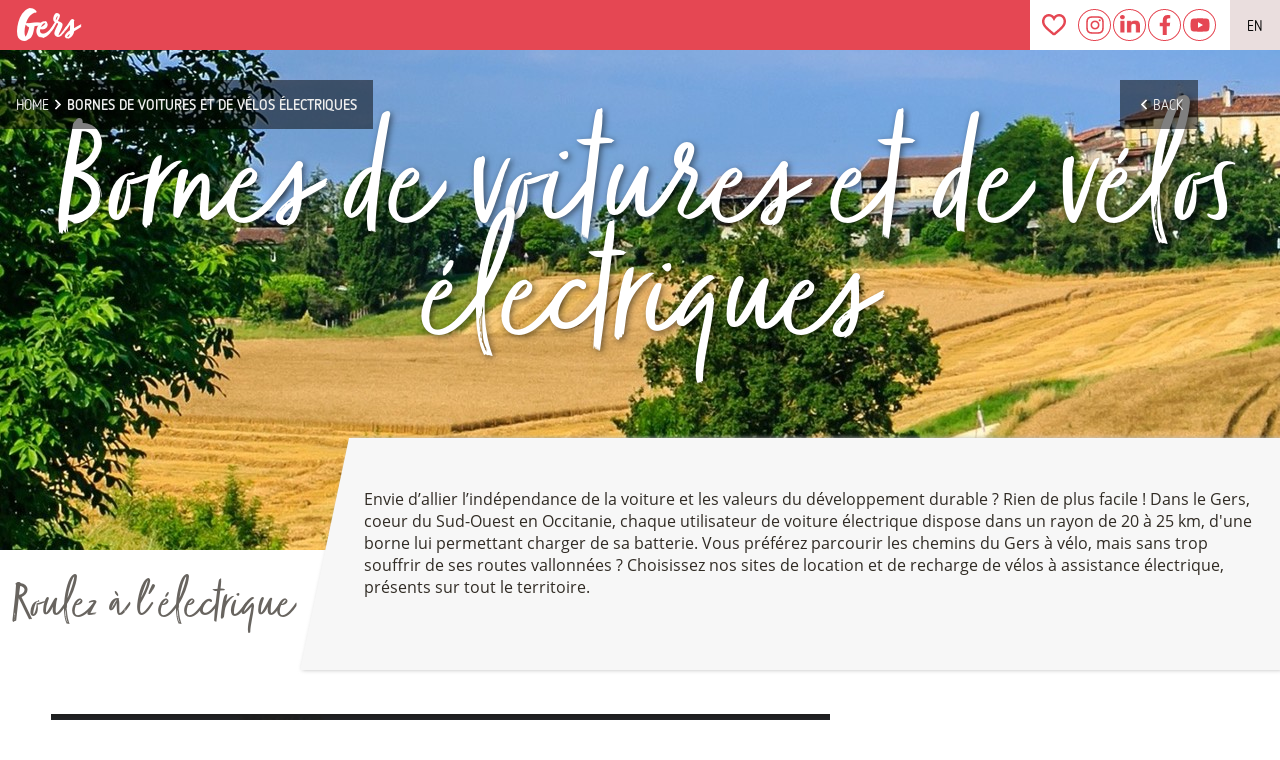

--- FILE ---
content_type: text/html; charset=utf-8
request_url: https://www.tourisme-gers.com/en/destination/bornes-de-voitures-et-de-velo-electriques-703
body_size: 22905
content:
<!doctype html>
<html data-n-head-ssr lang="fr" data-n-head="%7B%22lang%22:%7B%22ssr%22:%22fr%22%7D%7D">
  <head >
    <title>Bornes de voitures et de vélos électriques - Tourisme Gers </title><meta data-n-head="ssr" charset="utf-8"><meta data-n-head="ssr" name="viewport" content="width=device-width, initial-scale=1"><meta data-n-head="ssr" http-equiv="Content-Language" content="fr-FR"><meta data-n-head="ssr" name="apple-mobile-web-app-capable" content="yes"><meta data-n-head="ssr" name="theme-color" content="#e54753"><meta data-n-head="ssr" name="category" content="tourisme"><meta data-n-head="ssr" data-hid="title" name="title" content="Bornes de voitures et de vélos électriques - Tourisme Gers "><meta data-n-head="ssr" data-hid="twitter:title" name="twitter:title" property="twitter:title" content="Bornes de voitures et de vélos électriques - Tourisme Gers "><meta data-n-head="ssr" data-hid="og:title" name="og:title" property="og:title" content="Bornes de voitures et de vélos électriques - Tourisme Gers "><meta data-n-head="ssr" data-hid="keywords" name="keywords" content="electriques, gers, gascogne, occitanie, sud-ouest"><meta data-n-head="ssr" data-hid="description" name="description" property="description" content="Rechargez vos véhicules avec les bornes de voiture et de vélos électriques dans le Gers pour les gourmands de liberté. Le Gers pour tous, un Gers pour chacun !"><meta data-n-head="ssr" data-hid="og:description" name="og:description" property="og:description" content="Rechargez vos véhicules avec les bornes de voiture et de vélos électriques dans le Gers pour les gourmands de liberté. Le Gers pour tous, un Gers pour chacun !"><meta data-n-head="ssr" data-hid="twitter:description" name="twitter:description" property="twitter:description" content="Rechargez vos véhicules avec les bornes de voiture et de vélos électriques dans le Gers pour les gourmands de liberté. Le Gers pour tous, un Gers pour chacun !"><meta data-n-head="ssr" data-hid="og:image" name="og:image" property="og:image" content="https://www.tourisme-gers.com/tourisme-medias/transitions/703/BandeauCDT32_0137676_HD.jpg"><meta data-n-head="ssr" data-hid="twitter:image" name="twitter:image" property="twitter:image" content="https://www.tourisme-gers.com/tourisme-medias/transitions/703/BandeauCDT32_0137676_HD.jpg"><meta data-n-head="ssr" data-hid="twitter:image:src" name="twitter:image:src" property="twitter:image:src" content="https://www.tourisme-gers.com/tourisme-medias/transitions/703/BandeauCDT32_0137676_HD.jpg"><meta data-n-head="ssr" data-hid="og:url" name="og:url" property="og:url" content="https://www.tourisme-gers.com/en/destination/bornes-de-voitures-et-de-velo-electriques-703"><meta data-n-head="ssr" data-hid="twitter:url" name="twitter:url" property="twitter:url" content="https://www.tourisme-gers.com/en/destination/bornes-de-voitures-et-de-velo-electriques-703"><meta data-n-head="ssr" data-hid="twitter:domain" property="twitter:domain" name="twitter:domain" content="https://www.tourisme-gers.com"><meta data-n-head="ssr" data-hid="og:image:type" property="og:image:type" name="og:image:type" content="image/jpeg"><meta data-n-head="ssr" data-hid="og:image:width" name="og:image:width" property="og:image:width" content="2000"><meta data-n-head="ssr" data-hid="og:image:height" property="og:image:height" name="og:image:height" content="1080"><meta data-n-head="ssr" data-hid="og:locale" property="og:locale" name="og:locale" content="fr"><meta data-n-head="ssr" data-hid="twitter:card" property="twitter:card" name="twitter:card" content="summary_large_image"><meta data-n-head="ssr" data-hid="og:type" property="og:type" name="og:type" content="website"><meta data-n-head="ssr" data-hid="geo.region" name="geo.region" content="FR-32"><meta data-n-head="ssr" data-hid="es_langue" rel="alternate" href="https://vacaciones-gers.com" hreflang="es"><meta data-n-head="ssr" data-hid="en_langue" rel="alternate" href="https://holidays-gers.com" hreflang="en-gb"><link data-n-head="ssr" rel="icon" type="image/x-icon" href="/favicon.ico"><link data-n-head="ssr" rel="manifest" href="/manifest.json"><link data-n-head="ssr" data-hid="canonical" rel="canonical" href="https://www.tourisme-gers.com/en/destination/bornes-de-voitures-et-de-velo-electriques-703"><link data-n-head="ssr" rel="apple-touch-icon" type="image/x-icon" href="/icons/apple-icon.png"><link data-n-head="ssr" rel="apple-touch-icon" type="image/x-icon" sizes="57x57" href="/icons/apple-icon-57x57.png"><link data-n-head="ssr" rel="apple-touch-icon" type="image/x-icon" sizes="60x60" href="/icons/apple-icon-60x60.png"><link data-n-head="ssr" rel="apple-touch-icon" type="image/x-icon" sizes="72x72" href="/icons/apple-icon-72x72.png"><link data-n-head="ssr" rel="apple-touch-icon" type="image/x-icon" sizes="76x76" href="/icons/apple-icon-76x76.png"><link data-n-head="ssr" rel="apple-touch-icon" type="image/x-icon" sizes="114x114" href="/icons/apple-icon-114x114.png"><link data-n-head="ssr" rel="apple-touch-icon" type="image/x-icon" sizes="120x120" href="/icons/apple-icon-120x120.png"><link data-n-head="ssr" rel="apple-touch-icon" type="image/x-icon" sizes="144x144" href="/icons/apple-icon-144x144.png"><link data-n-head="ssr" rel="apple-touch-icon" type="image/x-icon" sizes="152x152" href="/icons/apple-icon-152x152.png"><link data-n-head="ssr" rel="apple-touch-icon" type="image/x-icon" sizes="180x180" href="/icons/apple-icon-180x180.png"><link rel="preload" href="/_nuxt/ebf5fd6.js" as="script"><link rel="preload" href="/_nuxt/7a5f42f.js" as="script"><link rel="preload" href="/_nuxt/f9ce1e0.js" as="script"><link rel="preload" href="/_nuxt/6f1e509.js" as="script"><link rel="preload" href="/_nuxt/4911b18.js" as="script"><link rel="preload" href="/_nuxt/a049d90.js" as="script"><link rel="preload" href="/_nuxt/29f2acf.js" as="script"><link rel="preload" href="/_nuxt/bb53d7a.js" as="script"><link rel="preload" href="/_nuxt/11ef964.js" as="script"><style data-vue-ssr-id="7bb7650e:0 6e412426:0 31594ad9:0 31594ad9:1 1446b526:0 3c9439b2:0 0f7170c5:0 ea966f98:0 07988d8c:0 1be870d4:0 59f5bfed:0 494253dd:0 b9bedb16:0 2aeb8be9:0 6c0623ce:0 79673788:0 c284c9e0:0 0aeb3294:0 6c0f4a80:0 1d04dadf:0 3088f33b:0 e82c7fa0:0 c4bca68a:0">::-webkit-scrollbar {
	width: 18px;
}
::-webkit-scrollbar-track {
	background: #eee;
}
::-webkit-scrollbar-thumb {
	background: var(--color-1);
	border-radius: 50px;
}
::-webkit-scrollbar-thumb:hover {
	background: var(--color-2);
}
:root {
	scrollbar-color: var(--color-1) #eee;
	scrollbar-width: 18px;
	--color-1: #e54753;
	--color-2: #db0d1c;
	--color-3: #ee858d;
	--color-1-75: rgba(229, 71, 83, 0.75);
	--text-col: #312c25;
	--color-4: #e8616b;
	--color-1-op50: #e5475388;
	--terra-gers-1: #85947c;
	--terra-gers-2: #2b4438;
	--en-famille-1: #60809f;
	--en-famille-2: #95d1f2;
	--vignoble-1: #5e2036;
	--vignoble-2: #ca9689;
	--selection-sejour: #f2f2f2;
	--t-h-1: #9a3229;
	--t-h-2: #e39f38;
	--groupes-1: #7a782c;
	--groupes-2: #cbcf46;
	--col-marron: rgb(49, 44, 37);
}
@media all and (max-width: 1000px) {
	::-webkit-scrollbar {
		width: 8px;
	}
	:root {
		scrollbar-width: 8px;
	}
}
img {
	color: transparent;
}
.text_col {
	color: var(--color-1);
}
@font-face {
	font-family: "Netto";
	src: url("/fonts/NettoOT.otf") format("opentype");
	font-display: swap;
	font-weight: 400;
}
@font-face {
	font-family: "Netto";
	src: url("/fonts/NettoOT-Bold.otf") format("opentype");
	font-display: swap;
	font-weight: 500;
}
@font-face {
	font-family: "Netto";
	src: url("/fonts/NettoOT-Light.otf") format("opentype");
	font-display: swap;
	font-weight: 300;
}
/*  */
@font-face {
	font-family: "OpenSans";
	src: url("/fonts/OpenSans-Light.ttf") format("truetype");
	font-display: swap;
	font-weight: 200;
}
@font-face {
	font-family: "OpenSans";
	src: url("/fonts/OpenSans-Regular.ttf") format("truetype");
	font-display: swap;
	font-weight: 300;
}
@font-face {
	font-family: "OpenSans";
	src: url("/fonts/OpenSans-SemiBold.ttf") format("truetype");
	font-display: swap;
	font-weight: 500;
}
@font-face {
	font-family: "OpenSans";
	src: url("/fonts/OpenSans-Bold.ttf") format("truetype");
	font-display: swap;
	font-weight: 600;
}
@font-face {
	font-family: "OpenSans";
	src: url("/fonts/OpenSans-ExtraBold.ttf") format("truetype");
	font-display: swap;
	font-weight: 700;
}
@font-face {
	font-family: "Amatic";
	src: url("/fonts/AmaticSC-Regular.ttf") format("truetype");
	font-display: block;
}

.__nuxt-error-page {
	z-index: 100;
}
html,
body {
	scroll-behavior: smooth;
	margin: 0;
	color: var(--text-col);
}
a {
	text-decoration: none;
	color: inherit;
	cursor: pointer;
	transition: 0.3s ease;
}
p {
	margin: 0;
}
#app {
	font-family: "Netto", "OpenSans", Verdana, sans-serif;
	-webkit-font-smoothing: antialiased;
	-moz-osx-font-smoothing: grayscale;
	font-size: 20px;
}
#nav {
	padding: 30px;
}
#nav a {
	font-weight: bold;
}
#nav a.nuxt-link-exact-active {
	color: var(--color-1);
}
.nuxt-link-exact-active {
	opacity: 0.6;
	pointer-events: none;
}
.btn-typeA {
	text-transform: uppercase;
	padding: 0.2rem 1.5rem;
	color: var(--color-1);
	border: 1px var(--color-1) solid;
	border-radius: 8px;
	transition: 0.5s ease;
	background: #ffff;
	position: relative;
	font-size: 1.5rem;
	display: flex;
	align-items: center;
}
.btn-typeA::before {
	content: "";
	position: absolute;
	top: 0;
	left: 0;
	right: 0;
	bottom: -1px;
	border-radius: 8px;
	background: linear-gradient(234deg, var(--color-1), var(--color-3), var(--color-1));
	background-size: 600% 600%;
	opacity: 0;
	transition: 0.5s ease;
}
.btn-typeA span {
	display: block;
	position: relative;
}
.btn-typeA img {
	margin-left: 0.5rem;
	transition: 0.5s ease;
	height: 30px;
	object-fit: contain;
}
.btn-typeA.Activ,
.btn-typeA:hover {
	border-color: var(--color-3);
	color: white;
}
.btn-typeA.Activ img,
.btn-typeA:hover img {
	z-index: 1;
	filter: brightness(4);
}
.btn-typeA.Activ::before,
.btn-typeA:hover::before {
	opacity: 1;
	background: linear-gradient(234deg, var(--color-1), #e9a6ab, var(--color-1));
	background-size: 600% 600%;
	animation: AnimationName 6s ease infinite;
}
@-webkit-keyframes AnimationName {
	0% {
		background-position: 0% 50%;
	}
	30% {
		background-position: 100% 50%;
	}
	60% {
		background-position: 0% 50%;
	}
}
@keyframes AnimationName {
	0% {
		background-position: 0% 50%;
	}
	30% {
		background-position: 100% 50%;
	}
	60% {
		background-position: 0% 50%;
	}
}

.scrollUp {
	text-align: center;
	color: white;
	margin: 0.5rem 0;
}
.scrollUp i {
	filter: drop-shadow(0 0 3px #aaa);
	cursor: pointer;
	transition: 0.3s ease;
}
.scrollUp i:hover {
	color: #333;
	transition: 0.3s ease;
}
.filarianne .backBtn {
	position: absolute;
	left: calc(100vw - 10rem);
	background: rgba(0, 0, 0, 0.5);
	padding: 0 15px;
	height: 100%;
	color: #eee;
	display: flex;
	align-items: center;
	justify-content: center;
	transition: 0.3s ease;
}
#FilArianne .filarianne .backBtn i {
	margin: 0 8px 0 0;
}
.filarianne .backBtn:hover {
	color: #fff;
	background: rgba(0, 0, 0, 0.8);
}
.phone_title {
	display: none;
}
.btnWithPlus {
	display: flex;
	align-items: center;
	justify-content: center;
	color: var(--color-1);
	font-family: zooja-pro, sans-serif;
	font-size: 2rem;
	margin: 1rem 0;
}
.btnWithPlus div {
	background: var(--color-1);
	color: white;
	font-family: OpenSans;
	width: 25px;
	height: 25px;
	border-radius: 50%;
	margin-right: 1rem;
	display: flex;
	align-items: center;
	justify-content: center;
	font-size: 1.5rem;
}
@media all and (max-width: 768px) {
	.phone_title {
		display: block;
		margin: 100px 0 1rem;
		font-family: zooja-pro, sans-serif;
		font-size: 4rem;
		font-weight: 200;
		text-align: center;
		line-height: 3.5rem;
	}
}
@media all and (max-width: 400px) {
	.phone_title {
		font-size: 3rem;
	}
}

/* DEBUT BTN TOGGLE */
.switchBtn {
	position: relative;
	display: inline-block;
	width: 60px;
	height: 25px;
}
.switchBtn input {
	opacity: 0;
	width: 0;
	height: 0;
}
.toggleBtnMap {
	position: absolute;
	cursor: pointer;
	top: 0;
	left: 0;
	right: 0;
	bottom: 0;
	-webkit-transition: 0.4s;
	transition: 0.4s;
	background: gray;
}
.toggleBtnMap:before {
	position: absolute;
	content: "";
	height: 21px;
	width: 21px;
	left: 2px;
	bottom: 2px;
	background-color: white;
	-webkit-transition: 0.4s;
	transition: 0.4s;
}
input:checked + .toggleBtnMap:before {
	transform: translateX(19px);
}
input:checked + .toggleBtnMap {
	background-color: var(--color-1);
}
.toggleBtnMap.round {
	border-radius: 30px;
}
.toggleBtnMap.round:before {
	border-radius: 50%;
}

.titleRedEnd {
	font-size: 1.8rem;
	font-weight: normal;
	display: flex;
	align-items: center;
	justify-content: center;
	margin-top: 0;
	flex-wrap: wrap;
}
.titleRedEnd div {
	color: var(--color-1);
	font-size: 7rem;
	font-family: zooja-pro, sans-serif;
	font-weight: 300;
}

.fa-spinner {
	animation: spin 4s linear infinite;
}
@keyframes spin {
	100% {
		transform: rotate(360deg);
	}
}
/* FIN BTN TOGGLE */

@media all and (max-width: 1300px) {
	.newsSep {
		display: none;
	}
}
@media all and (max-width: 1100px) {
	.socialMedia a {
		margin: 0 2px;
		width: 34px;
		height: 34px;
	}
}

@media all and (max-width: 768px) {
	body {
		background: #fcfcfc;
	}
}

.isLoading {
	display: flex;
	align-items: center;
	justify-content: center;
	height: 100vh;
	background: #fff;
	position: fixed;
	top: 0;
	left: 0;
	/* z-index: 100; */
}
.isLoading img {
	width: 100%;
	height: 100%;
	object-fit: cover;
	opacity: 0.4;
	animation: elPulsator 10s ease-in-out infinite alternate;
}
@keyframes elPulsator {
	from {
		opacity: 0.5;
		transform: scale(1.7);
	}
	to {
		opacity: 0.05;
		transform: scale(2);
	}
}
.isLoading::after {
	content: "";
	width: 100px;
	height: 100px;
	border: 4px var(--color-1) solid;
	border-top: 5px var(--color-2) solid;
	border-right: 7px var(--color-2) solid;
	border-bottom: 2px var(--color-3) solid;
	position: absolute;
	bottom: 100px;
	left: calc(50% - 60px);
	animation: rouleMaPoule 5s linear infinite;
	border-radius: 50%;
	opacity: 0.4;
}
@keyframes rouleMaPoule {
	to {
		transform: rotate(360deg);
	}
}

.PhoneTilesSwiper {
	display: none;
}
.itemPPP {
	display: none;
}
@media all and (max-width: 1000px) {
	.PhoneTilesSwiper {
		display: block;
		height: 700px;
		max-height: 85vh;
		min-height: 450px;
		position: relative;
		padding-top: 110px;
	}

	.PhoneTilesSwiper header {
		clip-path: polygon(0 0, 100% 0, 100% 70%, 50% 100%, 0 70%);
		background: #fff;
		height: 160px;
		position: absolute;
		top: 0;
		left: 0;
		right: 0;
		z-index: 2;
		display: flex;
		flex-direction: column;
		align-items: center;
		justify-content: center;
	}
	.PhoneTilesSwiper > section {
		height: 100%;
		width: 100%;
	}
	.PhoneTilesSwiper .content_PTS {
		width: 100%;
		height: 100%;
	}
	.PhoneTilesSwiper .content_PTS > * {
		width: 100%;
		height: 100%;
	}

	.itemPPP {
		position: relative;
		display: block;
		height: 100%;
	}

	.itemPPP > div {
		position: absolute;
		left: 0;
		bottom: 0;
		width: 70%;
		padding: 0 15%;
		display: flex;
		flex-direction: column;
		align-items: center;
		justify-content: center;
		color: white;
		text-align: center;
		background: linear-gradient(180deg, rgba(0, 0, 0, 0.95) 0%, rgba(255, 255, 255, 0) 100%);
		height: 100%;
	}
	.itemPPP h3 {
		font-size: 3rem;
		margin: 0;
		text-transform: uppercase;
		position: absolute;
		bottom: 20%;
		overflow-wrap: anywhere;
	}
	.itemPPP h4 {
		font-size: 2rem;
		margin: 0;
		text-transform: uppercase;
		position: absolute;
		bottom: 15%;
	}
	.itemPPP img {
		width: 100%;
		height: 100%;
		object-fit: cover;
	}
	.itemPPP p {
		text-shadow: 0 0 1px black;
		overflow: hidden;
		text-overflow: ellipsis;
		display: -webkit-box;
		-webkit-line-clamp: 5; /* number of lines to show */
		-webkit-box-orient: vertical;
	}
	.itemPPP .btn_rouge {
		background: var(--color-1);
		text-transform: uppercase;
		font-weight: bold;
		padding: 4px 1rem;
		border-radius: 17px;
		margin-top: 1.5rem;
	}
}
@media all and (max-width: 500px) {
	.PhoneTilesSwiper {
		height: 600px;
	}
	.itemPPP h4 {
		font-size: 1.5rem;
	}
}
@media all and (max-width: 400px) {
	.PhoneTilesSwiper {
		height: 480px;
	}
	.itemPPP > div {
		width: 90%;
		padding: 0 5%;
	}
	.itemPPP h3 {
		font-size: 2.8rem;
	}
}
@media all and (max-width: 321px) {
	.PhoneTilesSwiper {
		height: 440px;
	}
	.itemPPP h3 {
		font-size: 2.3rem;
	}
}
.rotate-270 {
	transform: rotate(270deg);
}
.rotate-90 {
	transform: rotate(90deg);
}
.invert {
	filter: invert(1);
}
.findDate {
	display: flex;
	align-items: center;
	border: 2px var(--color-1) solid;
	border-radius: 50%;
	padding: 6px;
	margin-bottom: 1em;
	cursor: pointer;
	transition: 0.5s ease;
	background: var(--color-1);
	color: white;
}
.findDate:hover {
	background: white;
	color: var(--color-1);
}
.findDate img {
	filter: invert(1);
}
.findDate:hover img {
	filter: invert(0);
}

.myContainer {
	margin: 0 10%;
}
.flex {
	display: flex;
}
.flexColumn {
	display: flex;
	flex-direction: column;
}
.flexColumnReverse {
	display: flex;
	flex-direction: column-reverse;
}
.spaceBetween {
	justify-content: space-between;
}
.spaceAround {
	justify-content: space-around;
}
.spaceCenter {
	justify-content: center;
}
.spaceEvenly {
	justify-content: space-evenly;
}
.middleAlign {
	align-items: center;
}
.superCenter {
	display: flex;
	align-items: center;
	justify-content: center;
}
.flex1 {
	flex: 1;
}
.flex2 {
	flex: 2;
}
.flex3 {
	flex: 3;
}
.flex4 {
	flex: 4;
}
.flex10 {
	flex: 10;
}
.wrap {
	flex-wrap: wrap;
}
.ma14 {
	margin-top: 0.25rem;
}
.me14 {
	margin-right: 0.25rem;
}
.mi14 {
	margin-bottom: 0.25rem;
}
.mo14 {
	margin-left: 0.25rem;
}
.mu14 {
	margin: 0.5rem;
}
.ma24 {
	margin-top: 0.5rem;
}
.me24 {
	margin-right: 0.5rem;
}
.mi24 {
	margin-bottom: 0.5rem;
}
.mo24 {
	margin-left: 0.5rem;
}
.mu24 {
	margin: 0.75rem;
}
.ma34 {
	margin-top: 0.75rem;
}
.me34 {
	margin-right: 0.75rem;
}
.mi34 {
	margin-bottom: 0.75rem;
}
.mo34 {
	margin-left: 0.75rem;
}
.mu34 {
	margin: 0.75rem;
}
.ma {
	margin-top: 1rem;
}
.me {
	margin-right: 1rem;
}
.mi {
	margin-bottom: 1rem;
}
.mo {
	margin-left: 1rem;
}
.mu {
	margin: 1rem;
}
.ma2 {
	margin-top: 2rem;
}
.me2 {
	margin-right: 2rem;
}
.mi2 {
	margin-bottom: 2rem;
}
.mo2 {
	margin-left: 2rem;
}
.mu2 {
	margin: 2rem;
}
.ma3 {
	margin-top: 3rem;
}
.me3 {
	margin-right: 3rem;
}
.mi3 {
	margin-bottom: 3rem;
}
.mo3 {
	margin-left: 3rem;
}
.mu3 {
	margin: 3rem;
}
.ma4 {
	margin-top: 4rem;
}
.me4 {
	margin-right: 4rem;
}
.mi4 {
	margin-bottom: 4rem;
}
.mo4 {
	margin-left: 4rem;
}
.mu4 {
	margin: 4rem;
}
.pa14 {
	padding-top: 0.25rem;
}
.pe14 {
	padding-right: 0.25rem;
}
.pi14 {
	padding-bottom: 0.25rem;
}
.po14 {
	padding-left: 0.25rem;
}
.pu14 {
	padding: 0.5rem;
}
.pa24 {
	padding-top: 0.5rem;
}
.pe24 {
	padding-right: 0.5rem;
}
.pi24 {
	padding-bottom: 0.5rem;
}
.po24 {
	padding-left: 0.5rem;
}
.pu24 {
	padding: 0.75rem;
}
.pa34 {
	padding-top: 0.75rem;
}
.pe34 {
	padding-right: 0.75rem;
}
.pi34 {
	padding-bottom: 0.75rem;
}
.po34 {
	padding-left: 0.75rem;
}
.pu34 {
	padding: 0.75rem;
}
.pa {
	padding-top: 1rem;
}
.pe {
	padding-right: 1rem;
}
.pi {
	padding-bottom: 1rem;
}
.po {
	padding-left: 1rem;
}
.pu {
	padding: 1rem;
}
.pa2 {
	padding-top: 2rem;
}
.pe2 {
	padding-right: 2rem;
}
.pi2 {
	padding-bottom: 2rem;
}
.po2 {
	padding-left: 2rem;
}
.pu2 {
	padding: 2rem;
}
.pa3 {
	padding-top: 3rem;
}
.pe3 {
	padding-right: 3rem;
}
.pi3 {
	padding-bottom: 3rem;
}
.po3 {
	padding-left: 3rem;
}
.pu3 {
	padding: 3rem;
}
.full {
	width: 100%;
}
.half {
	width: 50%;
}
.fullH {
	height: 100%;
}
.pointer {
	cursor: pointer;
}
.tac {
	text-align: center;
}
.taj {
	text-align: justify;
}
.autoML {
	margin-left: auto;
}
.autoMR {
	margin-right: auto;
}
.bold {
	font-weight: 700;
}
.uppercase {
	text-transform: uppercase;
}
.noOverflow {
	overflow: hidden;
}
.noclick {
	pointer-events: none;
	opacity: 0.5;
}
.loupe {
	cursor: zoom-in;
}

.lowerCase {
	text-transform: lowercase;
}
@import url(https://p.typekit.net/p.css?s=1&k=ach7flu&ht=tk&f=42211.44564.44565&a=47757694&app=typekit&e=css);
/*
 * The Typekit service used to deliver this font or fonts for use on websites
 * is provided by Adobe and is subject to these Terms of Use
 * http://www.adobe.com/products/eulas/tou_typekit. For font license
 * information, see the list below.
 *
 * adobe-handwriting-ernie:
 *   - http://typekit.com/eulas/00000000000000003b9b325a
 * zooja-pro:
 *   - http://typekit.com/eulas/00000000000000003b9b42cf
 *   - http://typekit.com/eulas/00000000000000003b9b42d0
 *
 * © 2009-2020 Adobe Systems Incorporated. All Rights Reserved.
 */
/*{"last_published":"2020-08-25 13:22:34 UTC"}*/

@font-face {
	font-family: "adobe-handwriting-ernie";
	src: url("https://use.typekit.net/af/63b120/00000000000000003b9b325a/27/l?primer=7cdcb44be4a7db8877ffa5c0007b8dd865b3bbc383831fe2ea177f62257a9191&fvd=n4&v=3")
			format("woff2"),
		url("https://use.typekit.net/af/63b120/00000000000000003b9b325a/27/d?primer=7cdcb44be4a7db8877ffa5c0007b8dd865b3bbc383831fe2ea177f62257a9191&fvd=n4&v=3")
			format("woff"),
		url("https://use.typekit.net/af/63b120/00000000000000003b9b325a/27/a?primer=7cdcb44be4a7db8877ffa5c0007b8dd865b3bbc383831fe2ea177f62257a9191&fvd=n4&v=3")
			format("opentype");
	font-display: auto;
	font-style: normal;
	font-weight: 400;
	font-display: swap;
}

@font-face {
	font-family: "zooja-pro";
	src: url("https://use.typekit.net/af/9d1355/00000000000000003b9b42cf/27/l?primer=7cdcb44be4a7db8877ffa5c0007b8dd865b3bbc383831fe2ea177f62257a9191&fvd=n4&v=3")
			format("woff2"),
		url("https://use.typekit.net/af/9d1355/00000000000000003b9b42cf/27/d?primer=7cdcb44be4a7db8877ffa5c0007b8dd865b3bbc383831fe2ea177f62257a9191&fvd=n4&v=3")
			format("woff"),
		url("https://use.typekit.net/af/9d1355/00000000000000003b9b42cf/27/a?primer=7cdcb44be4a7db8877ffa5c0007b8dd865b3bbc383831fe2ea177f62257a9191&fvd=n4&v=3")
			format("opentype");
	font-display: auto;
	font-style: normal;
	font-weight: 400;
	font-display: swap;
}

@font-face {
	font-family: "zooja-pro";
	src: url("https://use.typekit.net/af/76871a/00000000000000003b9b42d0/27/l?primer=7cdcb44be4a7db8877ffa5c0007b8dd865b3bbc383831fe2ea177f62257a9191&fvd=n3&v=3")
			format("woff2"),
		url("https://use.typekit.net/af/76871a/00000000000000003b9b42d0/27/d?primer=7cdcb44be4a7db8877ffa5c0007b8dd865b3bbc383831fe2ea177f62257a9191&fvd=n3&v=3")
			format("woff"),
		url("https://use.typekit.net/af/76871a/00000000000000003b9b42d0/27/a?primer=7cdcb44be4a7db8877ffa5c0007b8dd865b3bbc383831fe2ea177f62257a9191&fvd=n3&v=3")
			format("opentype");
	font-display: auto;
	font-style: normal;
	font-weight: 300;
	font-display: swap;
}

.tk-adobe-handwriting-ernie {
	font-family: "adobe-handwriting-ernie", sans-serif;
}
.tk-zooja-pro {
	font-family: "zooja-pro", sans-serif;
}

.fade-enter-active,
.fade-leave-active {
	transition: opacity 0.5s;
}
.fade-leave-to {
	display: none;
}
.fade-enter {
	opacity: 0;
}
.fade_page-enter-active,
.fade_page-leave-active {
	transition: opacity 0.5s;
}
.fade_page-leave-to {
	display: none;
}
.fade_page-enter {
	opacity: 0.5;
}
.fromRight-enter-active {
	transition: all 0.5s ease-in-out;
}
.fromRight-leave-active {
	transition: all 0.5s ease-in-out;
}
.fromRight-enter,
.fromRight-leave-to {
	transform: translateX(100%);
}
.fromLeft-enter-active {
	transition: all 0.5s ease-in-out;
}
.fromLeft-leave-active {
	transition: all 0.5s ease-in-out;
}
.fromLeft-enter,
.fromLeft-leave-to {
	transform: translateX(-100%);
}
.mapTransition-enter-active {
	transition: all 0.5s ease-in-out;
}
.mapTransition-leave-active {
	opacity: 0;
	transition: all 0.1s ease-in-out;
}
.mapTransition-enter {
	transform: translateY(100vh);
}
.mapTransition-leave-to {
	opacity: 0;
	transform: translateY(-100vh);
}
.fadeUp {
	animation: fade_that_up 1s ease-in-out;
}
@keyframes fade_that_up {
	from {
		opacity: 0;
		transform: translateY(-6%) scale(0.7);
	}
	to {
		opacity: 1;
	}
}
@keyframes txtFadeUp {
	0% {
		opacity: 0;
		-webkit-transform: translate3d(0, 25px, 0);
		transform: translate3d(0, 25px, 0);
	}
	to {
		opacity: 1;
		-webkit-transform: translateZ(0);
		transform: translateZ(0);
	}
}
.txtfadeUp {
	animation: txtFadeUp 0.75s ease-out;
}


.nuxt-progress {
  position: fixed;
  top: 0px;
  left: 0px;
  right: 0px;
  height: 3px;
  width: 0%;
  opacity: 1;
  transition: width 0.1s, opacity 0.4s;
  background-color: var(--color-3);
  z-index: 999999;
}
.nuxt-progress.nuxt-progress-notransition {
  transition: none;
}
.nuxt-progress-failed {
  background-color: red;
}


@media all and (min-width: 768px) {
.title_anim {
		opacity: 0;
}
.title_anim.fuego {
		opacity: 1;
}
.txt_to_anim {
		opacity: 0;
}
.txt_basicanim {
		animation: basic_fadein 2s ease forwards;
}
@keyframes basic_fadein {
to {
			opacity: 1;
			transform: translateY(-20px);
}
}
}


#HeaderSubPage.stickyOne {
	position: sticky;
	top: 0;
	z-index: 3;
}
#HeaderSubPage.fixed_one {
	position: fixed;
	top: 0;
	width: 100%;
	z-index: 3;
}
/* .txt_to_anim {
  opacity: 0;
}
.txt_basicanim {
  animation: basic_fadein 2s ease forwards;
}
@keyframes basic_fadein {
  to {
    opacity: 1;
    transform: translateY(-20px);
  }
} */


.header_phone {
	display: none;
}
@media all and (max-width: 768px) {
.mobCV {
		position: relative;
}
.mobCV span {
		position: absolute;
		left: 50%;
		top: 50%;
		transform: translate(-50%, -50%);
		color: white;
		font-size: 12px;
}
.header_phone {
		height: 55px;
		display: flex;
		align-items: center;
		justify-content: space-between;
		padding: 0 1rem;
		background: var(--color-1);
		position: fixed;
		top: 0;
		width: calc(100% - 2rem);
		z-index: 10;
}
.header_phone.transparent_version {
		background: transparent;
		box-shadow: none !important;
}
.header_phone.red_version {
		box-shadow: 0 2px 4px 0 #3339;
}
.logosPH {
		height: 100%;
		display: flex;
		align-items: center;
}
.logosPH img {
		height: 100%;
}
.navPH {
		display: flex;
}
.navPH > * {
		background: white;
		width: 20px;
		height: 20px;
		border-radius: 50%;
		display: flex;
		align-items: center;
		justify-content: center;
		padding: 6px;
		margin: 0 6px;
}
.navPH * img {
		object-fit: contain;
		width: 100%;
		height: 100%;
}
.navPH i {
		color: var(--color-1);
}
.openSM {
		position: absolute;
		top: calc(100% + 4px);
		right: 0;
		background: #fff;
		padding: 8px;
		border-radius: 8px;
}
}


#MenuPhone {
	position: fixed;
	top: 55px;
	right: 0;
	bottom: 0;
	left: 0;
	display: flex;
	flex-direction: column;
	z-index: 4;
}
#MenuPhone > section {
	width: 100%;
	height: 100%;
	background: white;
	background: #f6f8f9;
	display: flex;
	flex-direction: column;
	overflow-y: auto;
	justify-content: flex-start;
}
.contentMP {
	width: calc(100% - 4rem);
	padding: 1rem 2rem;
	font-size: 1rem;
	display: flex;
	flex-direction: column;
	justify-content: center;
}
.depthControl {
	text-transform: uppercase;
	color: #a2a19e;
}
.depthControl span {
	display: flex;
	align-items: center;
}
.depthControl span i {
	margin-right: 8px;
}
#MenuPhone footer {
	background: #302e2b;
	width: 100%;
	color: #fff;
	margin-top: auto;
	height: 215px;
}
.espaceVIP {
	display: flex;
	flex-direction: column;
	padding: 2rem;
}
.espaceVIP a {
	font-size: 0.95rem;
	margin: 8px 0;
}
#MenuPhone .iconsBox {
	display: flex;
	align-items: center;
	justify-content: space-between;
	align-items: center;
}
#MenuPhone .iconsBox > * {
	flex: 1;
	height: 49px;
	display: flex;
	align-items: center;
	justify-content: center;
}
#MenuPhone .darkIB {
	background: black;
}
#MenuPhone .iconsBox i,
#MenuPhone .iconsBox img {
	color: #8a8a8a;
	font-size: 1.6em;
}
#MenuPhone .footerLink {
	text-transform: uppercase;
	font-size: 0.9rem;
}
#MenuPhone ul {
	list-style: none;
	font-size: 1.3rem;
	text-transform: uppercase;
	font-weight: bold;
	margin: 0;
	padding: 0;
}
#MenuPhone li {
	display: flex;
	justify-content: space-between;
	align-items: center;
	cursor: pointer;
	position: relative;
	transition: 0.5s ease;
	border-bottom: 1px #ebebeb solid;
	height: 55px;
	padding-right: 1rem;
}
#MenuPhone .level1,
#MenuPhone .level0 {
	color: var(--color-1);
}
#MenuPhone li .fa-angle-down,
#MenuPhone li .fa-angle-right {
	opacity: 0.7;
	font-size: 1.4em;
	color: #8a8a8a;
}
/* #MenuPhone li:hover .fa-angle-right {
  opacity: 1;
} */
#MenuPhone .level1 .activeMenu {
	font-weight: 100;
}
#MenuPhone .level1 :not(.activeMenu) {
	font-size: 1rem;
	color: var(--text-col);
	opacity: 0.95;
}
#MenuPhone li.activeMenu .fa-angle-down,
#MenuPhone li.activeMenu .fa-angle-right {
	opacity: 0.9;
	font-size: 1.5em;
}
#MenuPhone li.activeMenu::before {
	content: "";
	position: absolute;
	left: -32px;
	top: 0;
	bottom: 0;
	width: 10px;
	background: var(--color-1);
}
#MenuPhone li.jereserve {
	margin-top: 1rem;
	background: var(--color-1);
	color: white;
	padding: 3px 30px 3px 0;
	position: relative;
	width: fit-content;
	border-top-right-radius: 12px;
	border-bottom-right-radius: 12px;
	border: 2px var(--color-1) solid;
	border-left: none;
	transition: 0.3s ease;
	padding-left: 6px;
}
#MenuPhone li.jereserve::before {
	position: absolute;
	content: "";
	top: -2px;
	bottom: -2px;
	left: -38px;
	background: var(--color-1);
	width: 40px;
	border-top: 2px var(--color-1) solid;
	border-bottom: 2px var(--color-1) solid;
	transition: 0.3s ease;
}
#MenuPhone .jereserve img {
	font-size: 1.5rem;
	margin-right: 1rem;
	color: #ddd;
}
#MenuPhone .jereserve div {
	font-size: 1.4rem;
	display: flex;
	align-items: center;
}
#MenuPhone .jereserve:hover::before,
#MenuPhone .jereserve:hover,
#MenuPhone .jereserve:hover img {
	background: transparent;
	color: var(--color-1);
	transition: 0.3s ease;
}
.jereserve .redimg {
	display: none;
}
.jereserve:hover .whiteImg {
	display: none;
	position: absolute;
	transition: none;
}
.jereserve:hover .redimg {
	display: flex;
}
#MenuPhone li.carnetVoyage {
	color: #777;
	justify-content: flex-start;
	font-weight: 300;
	font-size: 1rem;
	padding-top: 1rem;
	border-bottom: unset;
}
/* #MenuPhone .carnetVoyage img {
	margin-right: 8px;
	width: 40px;
} */
#MenuPhone li.carnetVoyage::before {
	opacity: 0;
}
#MenuPhone .level1 li:first-child {
	/* color: green; */
}
#MenuPhone .season a {
	display: flex;
	align-items: center;
}
#MenuPhone .season img {
	width: 20px;
	height: 20px;
	margin-right: 1rem;
	object-fit: contain;
}
.whatwhaaat {
	font-family: zooja-pro, sans-serif;
	text-transform: initial !important;
	font-size: 1.6rem;
}
.deepest_ul {
	color: #3e3e3e;
}
#MenuPhone .deepest_ul li {
	border-bottom: none;
	height: auto;
	margin: 5px 0;
}
.deepest_ul a {
	font-size: 1.1rem !important;
	text-transform: initial;
	font-weight: 100;
}
.deepest_ul a::before {
	content: "-  ";
}
.carnetLink .coeurCV {
	position: relative;
	width: 35px;
	margin-right: 12px;
}
#MenuPhone .carnetLink {
	position: relative;
	display: flex;
	align-items: center;
	font-size: 1rem;
	font-weight: 800;
}
#MenuPhone .carnetLink span {
	position: absolute;
	top: 47%;
	left: 50%;
	width: 100%;
	height: 100%;
	transform: translate(-50%, -50%);
	font-family: Netto !important;
	font-size: 18px !important;
	display: flex;
	align-items: center;
	justify-content: center;
	color: white !important;
}
.carnetLink .ttbCoeur {
	object-fit: contain;
	width: 100%;
	height: 100%;
}


.subpageNav {
	--nav-height: 50px;
	display: flex;
	background: var(--color-1);
	justify-content: space-between;
	color: #fff;
	height: var(--nav-height);
}
.subpageNav h2 {
	font-family: zooja-pro, sans-serif;
	font-weight: normal;
	font-size: 3rem;
	margin: 0 1.5rem -0.5rem 1rem;
}
.titleAndMenu {
	display: flex;
	align-items: center;
}
#HeaderSubPage .rightSide {
	display: flex;
	align-items: center;
}
.searchinputNav {
	background: #fff;
	border-radius: 15px;
	color: var(--color-1);
	padding: 0.2rem 0.5rem;
	display: flex;
	align-items: center;
	margin-right: 1rem;
	width: 30vw;
	min-width: 250px;
	max-width: 90vw;
}
.searchinputNav input {
	border: none;
	outline: none;
	font-family: inherit;
	color: #000;
	padding-left: 0.5rem;
	font-size: 1rem;
	text-transform: uppercase;
	flex: 1;
}
.searchinputNav input::placeholder {
	color: black;
}
.searchinputNav img {
	width: 30px;
	cursor: pointer;
}
.searchinputNav i:first-child {
	animation: 0.3s fromLeft;
}
#HeaderSubPage .insta {
	display: flex;
	align-items: flex-start;
	height: 100%;
	padding: 0 12px;
	overflow-y: hidden;
	transition: 0.5s ease;
	overflow: hidden;
	background: white;
	height: 100%;
	padding: 0 12px;
	color: #adadad;
}
#HeaderSubPage .insta .hoverSystem {
	transition: 0.5s ease;
	height: calc(var(--nav-height) * 2);
}
/* #HeaderSubPage .insta:hover .hoverSystem {
	transform: translateY(-40px);
} */
#HeaderSubPage .insta .hash {
	font-size: 1rem;
	font-weight: 400;
	margin-bottom: -5px;
}
#HeaderSubPage .insta .hashtag {
	display: flex;
	align-items: center;
	height: var(--nav-height);
	font-weight: 400;
}
#HeaderSubPage .insta .ttbCoeur {
	height: var(--nav-height);
	width: 24px;
	object-fit: contain;
	margin-right: 12px;
}
#HeaderSubPage .insta span {
	color: var(--color-1);
	margin: 0 0 0 4px;
}
#HeaderSubPage .insta span:last-child {
	font-family: zooja-pro, sans-serif;
	font-size: 2.4rem;
	font-weight: 500;
	margin: 4px 12px 4px 8px;
}
#HeaderSubPage .insta .socialMedia {
	height: var(--nav-height);
	justify-content: space-between;
}
#HeaderSubPage .insta .socialMedia a {
	margin: 9px 2px 0 0;
	width: 30px;
	height: 30px;
}
@keyframes fromLeft {
from {
		transform: translate(-20px);
}
}
.searchinputNav i:last-child {
	animation: 0.3s fromRight;
}
@keyframes fromRight {
from {
		transform: translate(20px);
}
}
#HeaderSubPage .languages .currentLan {
	background: #eadede;
	color: #000;
	width: var(--nav-height);
	height: var(--nav-height);
	display: flex;
	align-items: center;
	justify-content: center;
	cursor: pointer;
}
.languages {
	font-size: 0.9rem;
}
#HeaderSubPage .otherLanguages {
	position: absolute;
	top: var(--nav-height);
	z-index: 1;
}
#HeaderSubPage .otherLanguages > a {
	background: var(--color-1);
	height: var(--nav-height);
	width: var(--nav-height);
	display: flex;
	align-items: center;
	justify-content: center;
	cursor: pointer;
	transition: 0.5s ease;

	/* pointer-events: none; */
}
#HeaderSubPage .otherLanguages > a:hover {
	background: var(--color-3);
	transition: 0.5s ease;
}
.openmenuBtn {
	cursor: pointer;
}
.openmenuBtn i {
	font-size: 1.8em;
}
#HeaderSubPage .carnetLink {
	position: relative;
}
#HeaderSubPage .carnetLink span {
	position: absolute;
	top: 5px;
	left: -8px;
	width: 25px;
	height: 30px;
	font-family: Netto !important;
	font-size: 15px !important;
	display: flex;
	align-items: center;
	justify-content: center;
	color: white !important;
}
@media all and (max-width: 768px) {
#HeaderSubPage {
		display: none;
}
}


.socialMedia {
	color: var(--color-1);
	display: flex;
}
.socialMedia a {
	margin: 0 8px;
	border-radius: 50%;
	border: 1px var(--color-1) solid;
	width: 40px;
	height: 40px;
	padding-left: 1px;
	display: flex;
	align-items: center;
	justify-content: center;
}
.socialMedia a:hover {
	color: white;
	background: var(--color-1);
}
.socialMedia img {
	transition: 0.5s ease;
	height: 20px;
}
.socialMedia a:hover img {
	filter: brightness(4);
}
.twitter-icon {
	fill: red;
	/* Met le SVG en rouge */
	transition: fill 0.3s;
	/* Animation de la transition */
}
.twitter-icon:hover {
	fill: white;
	/* Change la couleur en blanc au survol */
}


.UpperListing .categorieDescription[data-v-16e7efb0] {
	flex: 2;
}
.UpperListing .LongTextSmallSpace .blocbottom[data-v-16e7efb0] {
	font-weight: 500;
	color: var(--color-1);
	text-transform: uppercase;
}
.listingUL[data-v-16e7efb0] {
	width: 80%;
	margin-left: 10%;
	display: grid;
	grid-template-columns: repeat(auto-fill, minmax(300px, 1fr));
	gap: 1em;
	grid-auto-flow: row dense;
	margin-bottom: 2em;
	grid-auto-rows: 350px;
}
.listingUL .BigTile_search > div[data-v-16e7efb0] {
	background: none;
}
.listingUL .BigTile_search h4[data-v-16e7efb0] {
	text-shadow: 1px 1px #3337;
}
.listingUL .BigTile_search[data-v-16e7efb0] {
	height: 100%;
}
.listingUL .BigTile_search.double_h[data-v-16e7efb0] {
	grid-column: span 2;
}
.listingUL .BigTile_search.double_v[data-v-16e7efb0] {
	grid-row: span 2;
	height: 100%;
}
.UpperListing .LongTextSmallSpace[data-v-16e7efb0] {
	display: none;
}
@media all and (max-width: 1550px) {
.listingUL[data-v-16e7efb0] {
		width: 92%;
		margin-left: 4%;
}
}
@media all and (max-width: 768px) {
.UpperListing #SubHeader[data-v-16e7efb0] {
		display: none;
}
.listingUL[data-v-16e7efb0] {
		width: 98%;
		margin-left: 1%;
}
.UpperListing .LongTextSmallSpace[data-v-16e7efb0] {
		display: block;
}
}
@media all and (max-width: 600px) {
.listingUL .BigTile_search.double_h[data-v-16e7efb0] {
		grid-column: span 1;
}
}
@media all and (max-width: 500px) {
.listingUL[data-v-16e7efb0] {
		width: 100%;
		margin-left: 0;
}
}


.pagetitle.title_anim {
	opacity: 1;
}
.bigTitle {
	position: relative;
}
.bigTitle .headImg {
	width: 100%;
	height: var(--img-height);
	max-height: 80vh;
	object-fit: cover;
	background: #eee;
}
.bigTitle .title_anim {
	font-family: zooja-pro, sans-serif;
	color: white;
	position: absolute;
	top: 30%;
	left: 50%;
	transform: translate(-50%, -50%);
	width: 100%;
	text-align: center;
	display: flex;
	flex-wrap: wrap;
	justify-content: center;
}
.bigTitle h1.page_title {
	font-size: 10.5rem;
	margin: 0;
	font-weight: 100;
	text-shadow: 2px 2px 6px rgba(0, 0, 0, 0.5);
	position: relative;
}
.bigTitle h1.page_title .letter {
	line-height: 9rem;
}
.bigTitle h1.page_title b {
	color: var(--color-1);
	font-weight: 400;
}
.categorieDescription {
	padding: 1rem;
	padding-left: 5%;
	min-height: 200px;
	display: flex;
	align-items: center;
	justify-content: center;
	transform: translateY(-50%);
	flex: 3;
	font-family: OpenSans;
	font-weight: 300;
	font-size: 1rem;
	position: relative;
	color: var(--text-col);
	filter: drop-shadow(2px 0px 2px #bbb);
	z-index: 1;
	margin-bottom: -50%;
}
.categorieDescription.topOfTheForm {
	transform: translateY(-200px);
	margin-bottom: -180px;
}
.categorieDescription::before {
	content: "";
	clip-path: polygon(5% 0%, 100% 0%, 100% 100%, 0% 100%);
	background: #f7f7f7;
	position: absolute;
	top: 0;
	left: 0;
	height: 100%;
	min-height: 200px;
	width: 100%;
	z-index: -1;
}
.catLegend {
	display: flex;
	align-items: center;
	justify-content: center;
	flex: 1;
}
.catLegend p {
	font-family: zooja-pro, sans-serif;
	color: var(--text-col);
	opacity: 0.73;
	font-size: 4.5rem;
	font-weight: 200;
	line-height: 3.5rem;
	margin-top: 1rem;
	margin-bottom: 1rem;
}
#SubHeader .grayfilter {
	position: relative;
	z-index: -1;
}
.txt {
	max-height: 100vh;
	transition: 0.5s ease;
	position: relative;
}
.txt.sizeLimit {
	max-height: 210px;
	overflow: hidden;
	padding-bottom: 0;
}
.txt.sizeLimit .btn_readmore {
	height: 50px;
}
.btn_readmore {
	display: block;
	width: 100%;
	height: auto;
	position: absolute;
	bottom: 0;
	background: rgb(255, 255, 255);
	background: linear-gradient(
		180deg,
		rgba(247, 247, 247, 0) 0%,
		rgba(247, 247, 247, 1) 75%,
		rgba(247, 247, 247, 1) 100%
	);
	display: flex;
	align-items: flex-end;
	justify-content: center;
	padding-bottom: 1rem;
	cursor: pointer;
	color: var(--color-1);
	font-weight: 600;
	font-family: Netto;
}
@media all and (max-width: 1300px) {
.catLegend p {
		font-size: 3.5rem;
		line-height: 2.5rem;
}
.bigTitle h1 {
		font-size: 7rem;
		line-height: 7rem;
}
}
@media (max-width: 1000px) {
.catLegend p {
		font-size: 2.4rem;
		line-height: 1.8rem;
}
.bigTitle h1.page_title {
		font-size: 8rem;
		line-height: 8rem;
}
}
@media all and (max-width: 768px) {
.categorieDescription {
		transform: none;
		margin-bottom: 0;
		filter: none;
		padding-left: 1rem;
}
.categorieDescription::before {
		background: none;
}
.underTopImg {
		flex-direction: column;
}
.catLegend {
		text-align: center;
		width: 100%;
}
.bigTitle h1.page_title {
		font-size: 6rem;
}
.bigTitle .headImg {
		max-height: 70vh;
}
.bigTitle h1.page_title {
		line-height: 6rem;
}
}
@media all and (max-width: 400px) {
.bigTitle h1.page_title {
		font-size: 4rem;
		line-height: 4rem;
}
.bigTitle h1.page_title .letter {
		line-height: 4rem;
}
}


#FilArianne .filarianne {
	position: absolute;
	left: 0;
	top: 50px;
	display: flex;
	align-items: center;
	text-transform: uppercase;
	padding: 1rem;
	background: rgba(0, 0, 0, 0.5);
	font-size: 0.9rem;
	color: #eee;
	z-index: 3;
}
.filarianne > img {
	height: 17px;
	margin: 0 6px;
	filter: invert(1);
}
#FilArianne .backBtn img {
	margin: 0 6px;
	filter: invert(1);
	height: 25px;
}
#FilArianne .lastOnFil {
	font-weight: 500;
}
#FilArianne .homePhone {
	display: none;
}
@media all and (max-width: 1450px) {
#FilArianne .filarianne {
		top: 30px;
}
}
@media all and (max-width: 1200px) {
#FilArianne .filarianne {
		top: 15px;
}
}
@media all and (max-width: 768px) {
#FilArianne .filarianne {
		top: 70px;
}
#FilArianne .filarianne > img,
	#FilArianne .filarianne a:not(.backBtn) {
		display: none;
}
#FilArianne .backBtn {
		padding: 0 8px;
		left: calc(100vw - 7rem);
}
#FilArianne .homePhone img,
	#FilArianne .homePhone {
		display: block !important;
}
}


.readmoreBtn {
	margin: 0;
	display: flex;
	align-items: center;
	cursor: pointer;
	color: #777;
	text-transform: uppercase;
}
.rmbtn {
	margin-right: 8px;
	height: 28px;
	width: 29px;
	padding-left: 2px;
	padding-top: 1px;
	background: #777;
	display: flex;
	align-items: center;
	justify-content: center;
	transition: 1s ease;
	border-radius: 50%;
}
.rmbtn img {
	filter: grayscale(1) brightness(4);
	height: 26px;
}
.readmoreBtn:hover .rmbtn {
	background: var(--color-1);
}
.readmoreBtn i {
	font-size: 1.5em;
}


.LongTextSmallSpace {
	--close-height: auto;
	display: block;
	width: 98%;
	margin-left: 1%;
	max-height: var(--close-height);
	overflow: hidden;
	position: relative;
	margin-bottom: 1rem;
	transition: 0.4s ease;
	padding-bottom: 70px;
}
.LongTextSmallSpace .blocbottom {
	position: absolute;
	background: rgb(255, 255, 255);
	background: linear-gradient(
		180deg,
		rgba(247, 247, 247, 0) 0%,
		rgba(247, 247, 247, 1) 75%,
		rgba(247, 247, 247, 1) 100%
	);
	bottom: 0;
	left: 0;
	right: 0;
	display: flex;
	align-items: center;
	justify-content: center;
	padding: 50px 0 10px;
}
.LongTextSmallSpace.open {
	max-height: 500vw;
}


.BigTile_search {
	display: block;
	position: relative;
	height: 350px;
	transition: 0.5s ease;
}
.BigTile_search.grayfilter::after {
	z-index: -1;
}
.BigTile_search:hover {
	box-shadow: 0 0 8px 0 rgba(0, 0, 0, 0.55);
}
.BigTile_search img {
	width: 100%;
	height: 100%;
	object-fit: cover;
}
.BigTile_search > div {
	position: absolute;
	top: 0;
	left: 0;
	right: 0;
	bottom: 0;
	background: linear-gradient(180deg, rgba(30, 30, 30, 1) 0%, rgba(100, 100, 100, 0) 50%, rgba(255, 255, 255, 0) 100%);
	padding: 1em;
	z-index: 1;
}
.BigTile_search h4 {
	margin: 0;
	color: white;
	font-family: Netto;
	font-size: 1.7rem;
	margin-bottom: 0.2em;
}
.BigTile_search p {
	color: var(--color-1);
	text-transform: uppercase;
	font-weight: bold;
	font-size: 0.9rem;
	font-family: OpenSans;
}
@media all and (max-width: 768px) {
.BigTile_search {
		height: 300px;
}
}


#theFooter>footer {
	background: #302f2c;
	display: flex;
	flex-direction: column;
	color: #fff;
	padding: 1% 5% 0;
	position: relative;
	overflow-x: hidden;
}
footer .upFoot {
	display: flex;
	justify-content: space-between;
	align-items: center;
}
footer .upFoot.align-top {
	align-items: flex-start !important;
}
footer .mapFooter,
footer .linkBox {
	text-transform: uppercase;
}
footer .mapFooter {
	width: 15%;
}
footer .mapFooter img {
	width: 100%;
}
footer .mapFooter span {
	text-transform: none;
	color: var(--color-1);
	display: block;
	text-align: center;
}
footer .linkBox .noUpper {
	text-transform: none;
}
footer .linkBox h3 {
	font-weight: 300;
	font-size: 1.3rem;
}
footer .linkBox ul {
	list-style: none;
	padding-left: 0;
}
footer .linkBox li {
	font-size: 0.95rem;
	margin: 8px 0;
}
footer .separator {
	height: 250px;
	width: 1px;
	background: #777;
	transform: rotate(15deg);
}
.footerfoot {
	display: flex;
	align-items: flex-end;
	justify-content: space-between;
	margin-bottom: 1rem;
}
.footerfoot a {
	text-transform: uppercase;
	margin: 0 8px;
	font-size: 0.9rem;
}
.footerfoot .underMap {
	display: flex;
	align-items: center;
	margin-right: -6%;
}
.footerfoot .underMap div {
	display: flex;
	align-items: center;
	font-size: 2rem;
	margin-right: 1rem;
}
.footerfoot .underMap div span {
	color: var(--color-1);
}
.footerfoot .underMap div .gers {
	font-size: 5rem;
	font-family: zooja-pro, sans-serif;
}
.footerNewsletter {
	position: relative;
}
.footerNewsletter .bg-title {
	font-size: 3rem;
	color: white;
	opacity: 0.04;
	margin: 0;
	position: absolute;
	left: 2rem;
}
.footerNewsletter h3 {
	text-transform: uppercase;
	font-weight: 100;
	font-size: 2rem;
	margin-bottom: 0;
}
.footerNewsletter>p {
	margin: 6px 0;
	font-size: 0.9rem;
}
.aboutCDT {
	width: 200px;
}
.aboutCDT h3 {
	font-family: zooja-pro, sans-serif;
	color: var(--color-1);
	font-weight: 300;
	font-size: 2rem;
	margin-bottom: 0;
}
.aboutCDT p {
	font-size: 0.9rem;
	margin-bottom: 8px;
}
.aboutCDT a {
	margin: 4px;
	width: 35px;
	height: 35px;
}
.aboutCDT a i {
	font-size: 0.9em;
}
.graphibox {
	color: #747070;
	text-transform: unset !important;
	font-size: 1.2rem;
}
.upFoot .tamponGers {
	display: none;
}
footer .footerMobile {
	display: none;
}
@media all and (max-width: 1400px) {
footer .inputNews {
		width: 280px;
}
footer .inputNews input {
		width: 60%;
}
}
@media all and (max-width: 1300px) {
.footerNewsletter {
		display: none;
}
.newsSep {
		display: none;
}
}
@media all and (max-width: 768px) {
footer .upFoot,
	footer .underMap {
		display: none !important;
}
footer .footerMobile {
		display: flex;
		flex-direction: column;
		align-items: center;
		text-align: center;
		margin: 2rem 0;
}
.footerfoot {
		text-align: center;
}
footer .footerMobile .socialMedia a {
		margin: 0 0.5rem;
}
footer .footerMobile h3 {
		font-size: 1.2rem;
}
footer .footerMobile p {
		font-size: 1.1rem;
		line-height: 30px;
}
}


.NewsletterInputs {
	max-width: 370px;
}
.inputNews {
	display: flex;
	align-items: center;
	border-radius: 4px;
	overflow: hidden;
	width: 400px;
	margin-bottom: 0.5rem;
	margin-top: 0.5rem;
}
.inputNews > img,
.inputNews > span {
	background: var(--color-1);
	padding: 10px 10px;
	height: 25px;
	object-fit: contain;
}
.inputNews select,
.inputNews input {
	height: 45px;
	border: none;
	padding: 0;
	padding-left: 8px;
	outline: none;
	/* flex: 1; */
	width: 100%;
	font-size: 1.4rem;
}
.inputNews input::placeholder {
	color: #bbb;
}
.inputNews > .btnSend {
	background: #fff;
	height: 45px;
	display: flex;
	align-items: center;
	justify-content: center;
	padding: 0 10px;
	cursor: pointer;
}
.NewsletterInputs .checkboxBox {
	margin-bottom: 8px;
}
.NewsletterInputs .checkboxBox label {
	display: flex;
	align-items: flex-start;
}
.NewsletterInputs input[type="checkbox"] {
	opacity: 0;
	position: absolute;
}
.NewsletterInputs .checkboxBox input[type="checkbox"] + label {
	text-align: center;
	cursor: pointer;
	font-weight: 300;
}
/* .NewsletterInputs .checkboxBox input[type="checkbox"]:focus + label {
	/* background-color: #ddd; 
} */
.NewsletterInputs .checkboxBox.conditionsUti input[type="checkbox"] + label {
	font-size: 15px;
	text-align: left;
}
.NewsletterInputs input[type="checkbox"] + label div {
	display: inline-block;
	height: 20px;
	width: 20px;
	margin: 0 12px 0 0;
	border: 3px solid white;
	border-radius: 5px;
	color: transparent;
}
.NewsletterInputs input[type="checkbox"]:checked + label div {
	color: black;
	background: var(--color-1);
}
.emailInput:focus:invalid {
	color: var(--color-1);
}
.formulaire {
	display: flex;
	flex-wrap: wrap;
	justify-content: space-between;
	/* flex-direction: column; */
}
.radioProPart label {
	align-items: center;
	justify-content: flex-start;
}
.inputNews.radioProPart input {
	height: auto;
}
.formulaire .inputNews > img {
	width: 0;
	padding: 10px 6px;
}
.formulaire .inputNews input {
	flex: 1;
}
.inputNews.radioProPart {
	margin-bottom: 4px;
}
.formulaire .btnGetOffer {
	flex: unset;
	width: fit-content;
	margin: auto;
}
.inputsBox span {
	font-size: 15px;
	font-weight: 500;
}
p.labelCheckbox {
	font-size: 20px !important;
	color: white !important;
	text-align: left;
	max-width: 330px;
	font-weight: 500;
}


#ScrollUp[data-v-1ffd2114] {
	position: fixed;
	right: 20px;
	bottom: 20px;
	width: 50px;
	height: 50px;
	display: flex;
	align-items: center;
	justify-content: center;
	background: var(--color-1);
	font-size: 50px;
	z-index: 3;
	box-shadow: 0 0 4px #aaa;
	cursor: pointer;
	color: white;
	transition: 0.5s ease;
	animation: 2s showBtnAnim-1ffd2114;
}
#ScrollUp[data-v-1ffd2114]:hover {
	background: var(--color-2);
}
@keyframes showBtnAnim-1ffd2114 {
from {
		opacity: 0;
}
}
@media all and (max-width: 768px) {
#ScrollUp[data-v-1ffd2114] {
		display: none;
}
}


#MsgToU {
	position: fixed;
	top: 10%;
	background: white;
	border-radius: 4px;
	width: 60%;
	margin-left: 20%;
	display: flex;
	flex-direction: column;
	z-index: 100;
	box-shadow: 0 0 16px #4444;
	overflow: hidden;
	display: flex;
}
#MsgToU .itemMsg {
	padding: 2px 10px;
	display: flex;
	align-items: center;
	cursor: pointer;
	position: relative;
	width: 100%;
}
#MsgToU .itemMsg > div {
	flex: 1;
}
#MsgToU .delMsg {
	width: 50px;
	height: 40px;
	align-self: flex-start;
	display: flex;
	align-items: center;
	justify-content: center;
	font-weight: 300;
	font-size: 1.5rem;
	font-family: "zooja-pro", sans-serif;
}
.itemMsg {
	transition: 0.5s ease;
}
.itemMsg:hover {
	background: #ccc;
}
.def_error {
	color: var(--color-1);
}
@keyframes hideglobalmsg {
to {
		opacity: 0;
}
}


.theCookies[data-v-eb3a2624] {
	position: fixed;
	inset: 0;
	z-index: 9999;

	display: grid;
	grid-template-areas: "stack";
	place-items: center;

	background-color: rgba(0, 0, 0, 0.5);
	font-family: Helvetica, sans-serif;
	--cookiesColor: var(--color-1);
}
.theCookies > section[data-v-eb3a2624] {
	grid-area: stack;
	box-shadow: 2px 2px 8px 0px #777;
	background-color: #fefefe;
	padding: 2rem;
	max-width: 70%;
}
.cookieTitle[data-v-eb3a2624] {
	text-transform: uppercase;
	color: var(--cookiesColor);
	margin: 0;
}
.cookieTitle span[data-v-eb3a2624] {
	color: black;
	font-size: 1rem;
	text-transform: none;
	font-weight: 500;
}
.cookieBlock label[data-v-eb3a2624] {
	color: var(--cookiesColor);
	display: flex;
	gap: 0.5rem;
	align-items: center;
	cursor: pointer;
}
.cookieBlock input[data-v-eb3a2624] {
	width: 25px;
	height: 25px;
	cursor: pointer;
}
.cookieBlock .describe a[data-v-eb3a2624] {
	color: var(--cookiesColor);
	text-decoration: underline;
}
.cookieBlock .describe a[data-v-eb3a2624]:hover {
	color: #ccc;
}
.cookieControllers[data-v-eb3a2624] {
	margin-top: 1rem;
	display: flex;
	gap: 1rem;
	justify-content: center;
}
.cookieControllers button[data-v-eb3a2624] {
	background: #ccc;
	color: black;
	border: 2px transparent solid;
	padding: 1rem;
	text-transform: uppercase;
	font-weight: 500;
	border-radius: 0.5rem;
	transition: all 0.5s ease;
	cursor: pointer;
}
.cookieControllers .perso[data-v-eb3a2624]:hover {
	background-color: #fefefe;
	border-color: #ccc;
}
.cookieControllers .refuse[data-v-eb3a2624]:hover {
	background-color: rgb(219, 55, 55);
	color: #fefefe;
}
.cookieControllers .accept[data-v-eb3a2624] {
	background-color: var(--cookiesColor);
	border-color: var(--cookiesColor);
	color: #fefefe;
}
.cookieControllers .accept[data-v-eb3a2624]:hover {
	background-color: #fefefe;
	color: var(--cookiesColor);
}
.choice[data-v-eb3a2624] {
	background-color: #eee;
	padding: 0.5rem;
}
.choice p[data-v-eb3a2624] {
	font-size: 0.8rem;
}
.choiceList[data-v-eb3a2624] {
	list-style: none;
	padding: 0;

	display: flex;
	flex-direction: column;
	gap: 1rem;
}
@media all and (max-width: 768px) {
.cookieControllers[data-v-eb3a2624] {
		flex-direction: column;
}
.theCookies > section[data-v-eb3a2624] {
		max-width: 100%;
}
}
</style>
  </head>
  <body >
    <div data-server-rendered="true" id="__nuxt"><!----><div id="__layout"><div id="app"><section class="header_phone red_version"><a href="https://holidays-gers.com" class="logosPH"><img src="/_ipx/img/logos/logo_phone.png?s=83_55" width="83" height="55" alt="logo gers tourisme-gers" loading="lazy"></a> <div class="navPH"><!----> <a href="/carte"><img src="/img/fontawesome/map-marker.svg" alt="icone map" width="20" height="20"></a> <a href="https://www.tourisme-gers.com/en/carnet-de-voyage" title="Retrouvez vos favoris et vos bons plans" class="mobCV"><img src="/img/icones/coeur-vide.svg" alt="coeur favoris" width="20" height="20" loading="lazy" style="display:;"> <img src="/img/icones/coeur-plein.svg" alt="coeur favoris" width="20" height="20" loading="lazy" style="margin-top:3px;display:none;"> <span style="display:none;">
				0
			</span></a></div></section> <!----> <section id="MenuPhone" data-fetch-key="MenuPhone:0" style="display:none;"><section><div class="contentMP"><p class="depthControl"><span>Menu</span></p> <div><ul class="level0"><li class="activeMenu">
						Je découvre le Gers
						 <img src="/img/fontawesome/angle-right.svg" height="30" alt="ico" style="opacity: 0.4"></li> <li>
						Mes Gerspériences
						<img src="/img/fontawesome/angle-right.svg" height="30" alt="ico" style="opacity: 0.4"></li> <li>
						Je prépare mon séjour
						<img src="/img/fontawesome/angle-right.svg" height="30" alt="ico" style="opacity: 0.4"></li> <li>
						Agenda
						<img src="/img/fontawesome/angle-right.svg" height="30" alt="ico" style="opacity: 0.4"></li> <li><a href="/voyage/boutique_en_ligne_gers-302" title="La boutique SoGers - Nos produits dérivés" target="_blank" rel="noopener noreferrer">Boutique SoGers</a> <img src="/img/fontawesome/angle-right.svg" height="30" alt="ico" style="opacity: 0.4"></li> <li>
						Infos pratiques
						<img src="/img/fontawesome/angle-right.svg" height="30" alt="ico" style="opacity: 0.4"></li></ul> <!----> <!----> <!----> <!----> <!----> <ul><li class="jereserve"><div><img src="/img/fontawesome/calendar-alt-b.svg" height="25" alt="icone" class="whiteImg"> <img src="/img/fontawesome/calendar-alt-r.svg" height="25" alt="icone" class="redimg">
							Je réserve
						</div></li> <li class="carnetVoyage"><a href="/carnet-de-voyage" title="Retrouvez vos favoris et vos bons plans" class="carnetLink"><div class="coeurCV"><img src="/img/icones/coeur-vide.svg" alt="coeur favoris" width="24" height="50" loading="lazy" class="ttbCoeur" style="display:;"> <img src="/img/icones/coeur-plein.svg" alt="coeur favoris" width="24" height="50" loading="lazy" class="ttbCoeur" style="display:none;"> <span style="display:none;">
									0
								</span></div>
							Mon carnet de voyage
						</a></li></ul></div></div> <footer><div class="espaceVIP"><a href="https://www.pro.tourisme-gers.com" target="_blank" rel="noopener noreferrer">ESPACE PRO</a> <a href="https://presse.tourisme-gers.com/" target="_blank" rel="noopener noreferrer">ESPACE PRESSE</a> <a href="https://www.groupes-tourisme-gers.com" target="_blank" rel="noopener noreferrer">ESPACE GROUPES</a></div> <div class="iconsBox"><a href="/edito/nos-newsletters-inscrivezvous-851" title="Nos Newsletters"><img src="/img/fontawesome/envelope-w.svg" height="25" alt="icone" style="opacity:0.5;"></a> <a href="http://www.photo.tourisme-gers.com/" title="la photothèque du Gers" target="_blank" rel="noopener noreferrer"><img src="/img/fontawesome/camera.svg" height="25" alt="icone" class="invert" style="opacity: 0.5"></a> <a href="/carte" title="Carte interactive du Gers"><img src="/img/icones/pin-white.png" alt="icone pin" height="25" style="opacity:0.5;object-fit:contain;"></a></div></footer></section></section> <section id="HeaderSubPage" class="stickyOne"><nav class="subpageNav"><div class="titleAndMenu"><h2><a href="https://holidays-gers.com" title="retourner à la page d'accueil">Gers</a></h2> <div class="openmenuBtn" style="display:none;"><img src="/img/fontawesome/bars.svg" alt="icone menu" width="30" height="34" loading="lazy" class="invert" style="display:block"></div></div> <div class="rightSide"><div class="insta"><a href="https://www.tourisme-gers.com/en/carnet-de-voyage" class="carnetLink"><img src="/img/icones/coeur-vide.svg" alt="coeur favoris" width="24" height="50" loading="lazy" class="ttbCoeur" style="display:;"> <img src="/img/icones/coeur-plein.svg" alt="coeur favoris" width="24" height="50" loading="lazy" class="ttbCoeur" style="display:none;"> <span style="display:none;">
						0
					</span></a> <div class="hoverSystem"><div id="SocialMedia" class="socialMedia"><a target="blank" rel="noopener noreferrer" href="https://www.instagram.com/tourismegers/" title="Compte Instagram"><img src="/img/fontawesome/instagram.svg" width="20" alt="instagram"></a> <a target="blank" rel="noopener noreferrer" href="https://www.linkedin.com/company/comit%C3%A9-d%C3%A9partemental-du-tourisme-destination-gers/" title="Compte Linkedin"><img src="/img/fontawesome/linkedin-in.png" alt="Linkedin" width="20" class="twitter-icon"></a> <a title="Compte facebook" target="blank" rel="noopener noreferrer" href="https://fr-fr.facebook.com/gersgascognetourisme/"><img src="/img/fontawesome/facebook-f.svg" alt="facebook" width="20"></a> <a title="Compte Youtube" target="blank" rel="noopener noreferrer" href="https://www.youtube.com/channel/UCxClzqGeRi6XwOqkjNpm1IQ"><img src="/img/fontawesome/youtube.svg" alt="youtube" width="20"></a> <!----></div></div></div> <div class="languages"><div class="currentLan"><p>EN</p></div> <div class="otherLanguages" style="display:none;"><a href="/destination/bornes-de-voitures-et-de-velo-electriques-703">
						FR
					</a> <!----> <a href="/es/destination/bornes-de-voitures-et-de-velo-electriques-703">
						SP
					</a></div></div></div></nav></section> <!----> <div style="min-height: 100vh"><section data-v-16e7efb0><section class="UpperListing" data-v-16e7efb0><section id="SubHeader" data-v-16e7efb0><div class=""><header class="bigTitle"><img src="/_ipx/TG/tourisme-medias/transitions/703/BandeauCDT32_0137676_HD.jpg?q=90&amp;s=100_30" width="100" height="30" alt="Bornes de voitures et de vélos électriques" onerror="this.onerror= null; this.src='/img/utils/logo_social.jpg'; this.style.opacity=0.2" class="headImg"> <section id="FilArianne" data-v-16e7efb0><div class="filarianne"><a href="https://holidays-gers.com" class="homePhone"><img src="/img/fontawesome/home.svg" alt="icone home" width="15" height="13" style="filter:invert(1)"></a> <a href="https://holidays-gers.com" title="home">home</a> <!----> <!----> <!----> <!----> <img src="/img/fontawesome/angle-right.svg" alt="icone right" width="6" height="17" class="lastOnFil"> <a href="javascript:;" title="Bornes de voitures et de vélos électriques" class="lastOnFil">
			Bornes de voitures et de vélos électriques
		</a>  <a title="Revenir à la page précédente" class="backBtn"><img src="/img/fontawesome/angle-left.svg" alt="icone left" width="6" height="17"> back
		</a></div></section> <div class="title_anim pagetitle"><h1 class="title ml9 page_title"><span class="newLetter">
				Bornes de voitures et de vélos électriques
			</span></h1></div> <section class="flex underTopImg" style="align-items: baseline; min-height: 160px"><div class="catLegend"><p class="txtfadeUp">
				Roulez à l'électrique
			</p></div> <div class="categorieDescription"><div class="txt"><div data-v-16e7efb0>Envie d&rsquo;allier l&rsquo;ind&eacute;pendance de la voiture et les valeurs du d&eacute;veloppement durable ? Rien de plus facile ! Dans le Gers, coeur du Sud-Ouest en Occitanie,&nbsp;chaque utilisateur de voiture &eacute;lectrique dispose dans un rayon de 20 &agrave; 25 km, d'une borne lui permettant charger de sa batterie.&nbsp;Vous pr&eacute;f&eacute;rez parcourir les chemins du Gers &agrave; v&eacute;lo, mais sans trop souffrir de ses routes vallonn&eacute;es ? Choisissez nos sites de location et de recharge de v&eacute;los &agrave; assistance &eacute;lectrique, pr&eacute;sents sur tout le territoire.<br />
<div>&nbsp;</div></div> <div class="btn_readmore"><div class="readmoreBtn"><div class="rmbtn"><img src="/img/fontawesome/angle-right-r.svg" alt="icone right"></div> Voir -</div></div></div></div></section></header></div></section> <h1 class="phone_title" data-v-16e7efb0>Bornes de voitures et de vélos électriques</h1> <div class="LongTextSmallSpace phone_desc open" data-v-16e7efb0><div data-v-16e7efb0>Envie d&rsquo;allier l&rsquo;ind&eacute;pendance de la voiture et les valeurs du d&eacute;veloppement durable ? Rien de plus facile ! Dans le Gers, coeur du Sud-Ouest en Occitanie,&nbsp;chaque utilisateur de voiture &eacute;lectrique dispose dans un rayon de 20 &agrave; 25 km, d'une borne lui permettant charger de sa batterie.&nbsp;Vous pr&eacute;f&eacute;rez parcourir les chemins du Gers &agrave; v&eacute;lo, mais sans trop souffrir de ses routes vallonn&eacute;es ? Choisissez nos sites de location et de recharge de v&eacute;los &agrave; assistance &eacute;lectrique, pr&eacute;sents sur tout le territoire.<br />
<div>&nbsp;</div></div> <div class="blocbottom"><div class="readmoreBtn" data-v-16e7efb0><div class="rmbtn"><img src="/img/fontawesome/angle-right-r.svg" alt="icone right"></div> Voir -</div></div></div> <section class="listingUL" data-v-16e7efb0><a href="/en/voyage/bornes-de-velos-a-assistance-electrique-331" class="BigTile_search double_h" data-v-16e7efb0><img src="/_ipx/TG/tourisme-medias/transitionsTuiles/705/CDT32_0132756_HD-1.jpg?s=10_10" width="10" height="10" alt="Bornes de vélos à assistance électrique" onerror="this.onerror= null; this.src='/img/utils/logo_social.jpg'"> <div><h4>Bornes de vélos à assistance électrique</h4> <p>I discover &gt;</p></div></a><a href="/en/voyage/location-velos-a-assistance-electrique-325" class="BigTile_search double_h" data-v-16e7efb0><img src="/_ipx/TG/tourisme-medias/transitionsTuiles/706/CDT32_0132132_HD-1.jpg?s=10_10" width="10" height="10" alt="Location vélos à assistance électrique" onerror="this.onerror= null; this.src='/img/utils/logo_social.jpg'"> <div><h4>Location vélos à assistance électrique</h4> <p>I discover &gt;</p></div></a><a href="/en/voyage/bornes-de-voitures-electriques-348" class="BigTile_search double_h" data-v-16e7efb0><img src="/_ipx/TG/tourisme-medias/transitionsTuiles/704/CDT32_0095771_HD-2.jpg?s=10_10" width="10" height="10" alt="Bornes de voitures électriques" onerror="this.onerror= null; this.src='/img/utils/logo_social.jpg'"> <div><h4>Bornes de voitures électriques</h4> <p>I discover &gt;</p></div></a></section></section></section></div> <section id="theFooter"><footer class="footerFull"><div class="upFoot"><div class="linkBox"><h3>practical informations
					</h3> <ul class="noUpper"><li><a href="https://www.tourisme-gers.com/en/brochures" title="Découvrez et télécharger tous nos fichiers pdf ">
								Our documentation</a></li> <li><a href="https://www.tourisme-gers.com/en/edito/how-to-come-in-the-gers-1221" title="Comment venir dans le Gers ?">How to come ?</a></li> <li><a href="https://www.tourisme-gers.com/en/edito/se-deplacer-dans-le-gers-1223" title="Comment se déplacer dans le Gers ?">To move
							</a></li> <li><a href="https://meteofrance.com/previsions-meteo-france/gers/32" target="_blank" rel="noopener noreferrer" title="la météo du Gers">
								Weather
							</a></li> <li><a href="https://www.tourisme-gers.com/en/voyage/tourisme-handicap-259" rel="noopener noreferrer" title="Tourisme & Handicap">
								Tourisme &amp; Handicap
							</a></li></ul></div> <!----> <!----> <div class="separator"></div> <div class="footerNewsletter"><h4 class="bg-title" style="text-transform:uppercase">Subscribe</h4> <h3>newsletter</h3> <p>
						Receive all the news of the Gers <br>
						by subscribing to our newsletter <br>
						(content only in French)
					</p> <section class="NewsletterInputs"><div class="inputsBox"><div class="inputNews"><img data-src="/img/icones/mail.svg" alt="icone enveloppe" height="25" width="33" class="lazyload"> <input type="email" placeholder="*Your email" class="emailInput"> <div title="S'inscrire à la newsletter" class="btnSend"><img data-src="/img/icones/send.png" alt="icone bouton envoyer" width="16" height="16" class="lazyload"></div></div> <div class="checkboxBox"><input type="checkbox" id="jourheureux" name="jourheureux"> <label for="jourheureux"><div></div> <p class="labelCheckbox">
						FOR FREEDOM LOVERS
						 <br> <span>To discover the latest news, special offers, portraits ... (monthly newsletter) </span></p></label></div> <div class="checkboxBox"><input type="checkbox" id="weekendId" name="weekendId"> <label for="weekendId"><div></div> <p class="labelCheckbox">
						WHAT TO DO THIS WEEK-END IN GERS
						 <br> <span>To be informed of events and festivals in Gers in Gascony ! (weekly newsletter, sent every Wednesday) </span></p></label></div> <!----></div></section></div> <div class="separator newsSep"></div> <div class="aboutCDT"><h3>Comité Départemental du Tourisme Destination Gers</h3> <p>
						3, boulevard Roquelaure - 32000 -
						Auch <span>- France</span></p> <p>Tél : +33 (0)5 62 05 95 95</p> <p>Email : info@tourisme-gers.com</p> <div id="SocialMedia" class="socialMedia"><a target="blank" rel="noopener noreferrer" href="https://www.instagram.com/tourismegers/" title="Compte Instagram"><img src="/img/fontawesome/instagram.svg" width="20" alt="instagram"></a> <a target="blank" rel="noopener noreferrer" href="https://www.linkedin.com/company/comit%C3%A9-d%C3%A9partemental-du-tourisme-destination-gers/" title="Compte Linkedin"><img src="/img/fontawesome/linkedin-in.png" alt="Linkedin" width="20" class="twitter-icon"></a> <a title="Compte facebook" target="blank" rel="noopener noreferrer" href="https://fr-fr.facebook.com/gersgascognetourisme/"><img src="/img/fontawesome/facebook-f.svg" alt="facebook" width="20"></a> <a title="Compte Youtube" target="blank" rel="noopener noreferrer" href="https://www.youtube.com/channel/UCxClzqGeRi6XwOqkjNpm1IQ"><img src="/img/fontawesome/youtube.svg" alt="youtube" width="20"></a> <!----></div></div> <div class="separator"></div> <div class="mapFooter"><img data-src="/img/cartes/europe-carte.svg" alt="Carte de France avec un marqueur au niveau du Gers" class="lazyload"> <span> France, Gers, Gascony, South West, Occitanie</span></div></div> <div class="footerMobile"><div id="SocialMedia" class="socialMedia"><a target="blank" rel="noopener noreferrer" href="https://www.instagram.com/tourismegers/" title="Compte Instagram"><img src="/img/fontawesome/instagram.svg" width="20" alt="instagram"></a> <a target="blank" rel="noopener noreferrer" href="https://www.linkedin.com/company/comit%C3%A9-d%C3%A9partemental-du-tourisme-destination-gers/" title="Compte Linkedin"><img src="/img/fontawesome/linkedin-in.png" alt="Linkedin" width="20" class="twitter-icon"></a> <a title="Compte facebook" target="blank" rel="noopener noreferrer" href="https://fr-fr.facebook.com/gersgascognetourisme/"><img src="/img/fontawesome/facebook-f.svg" alt="facebook" width="20"></a> <a title="Compte Youtube" target="blank" rel="noopener noreferrer" href="https://www.youtube.com/channel/UCxClzqGeRi6XwOqkjNpm1IQ"><img src="/img/fontawesome/youtube.svg" alt="youtube" width="20"></a> <a title="Compte Pinterest" target="blank" rel="noopener noreferrer" href="https://www.pinterest.fr/tourismegers/"><img src="/img/fontawesome/pinterest.svg" alt="pinterest" width="20"></a></div> <h3>Comité Départemental du Tourisme Destination Gers</h3> <p>
					3, boulevard Roquelaure - 32000 -
					Auch
				</p> <p>Tél : +33 (0)5 62 05 95 95</p> <p>Email : info@tourisme-gers.com</p></div> <div class="footerfoot"><div><a href="https://www.tourisme-gers.com/en/politique-de-confidentialite" title="page politique de confidentialité">Privacy Policy</a> <a href="https://www.tourisme-gers.com/en/mentions-legales" title="Page mention légales">
						Legal information</a> <a title="Graphibox - agence digitale à Gimont" href="https://www.graphibox.biz" target="_blank" rel="noopener" class="graphibox"><b>© GRAPHIBOX</b> - All rights reserved</a> <!----></div> <div class="underMap"><div><span>#</span>
						tourisme
						<span class="gers">Gers</span></div> <img src="/img/logos/logo-departement-gers-en.jpg" alt="Logo du département du Gers" width="206" height="68" class="lazyload"></div></div></footer></section> <!----> <!----> <!----> <!----> <!----></div></div></div><script>window.__NUXT__=(function(a,b,c,d,e,f,g,h,i,j,k,l,m,n,o,p,q,r,s,t,u,v,w,x,y,z,A,B,C,D,E,F,G,H,I,J,K,L,M,N,O,P,Q,R,S,T,U,V,W,X,Y,Z,_,$,aa,ab,ac,ad,ae,af,ag,ah,ai,aj,ak,al,am,an,ao,ap,aq,ar,as,at,au,av,aw,ax,ay,az,aA,aB,aC,aD,aE,aF,aG,aH,aI,aJ,aK,aL,aM,aN,aO,aP,aQ,aR,aS,aT,aU,aV,aW,aX,aY,aZ,a_,a$,ba,bb,bc,bd,be,bf,bg,bh,bi,bj,bk,bl,bm,bn,bo,bp,bq,br,bs,bt,bu,bv,bw,bx,by,bz,bA,bB,bC,bD,bE,bF,bG,bH,bI,bJ,bK,bL,bM,bN,bO,bP,bQ,bR,bS,bT,bU,bV,bW,bX){return {layout:"inside_layout",data:[{listingData:{Table:[{Parent_idE:c,idEC:H,isChildEC:d,keyEC:N,folderMediasEC:N,titleEC:"Pages de Transitions",e_vignette:O,photos:O,videos:a,pdfs:a,fiches_id:a,elements_link:a,idE:B,refE:a,tagE:a,titleE:P,titleSubE:Q,describeSmallE:a,describeE:R,metaTitleE:S,metaDescribeE:T,metaKeywordsE:U,nuageWordsE:a,rankE:c,custom_cssE:a,isTextLeftE:e,youtubeLinkE:a,text_content1E:a,text_content2E:a,text_content3E:a,text_content4E:a,text_content5E:a,brique1_titleE:a,brique1_descE:a,brique1_link_urlE:a,brique1_link_titleE:a,brique1_link_targetE:f,brique1_rankE:c,brique1_imageE:b,brique2_titleE:a,brique2_descE:a,brique2_link_urlE:a,brique2_link_titleE:a,brique2_link_targetE:f,brique2_rankE:c,brique2_imageE:b,brique3_titleE:a,brique3_descE:a,brique3_link_urlE:a,brique3_link_titleE:a,brique3_link_targetE:f,brique3_rankE:c,brique3_imageE:b,idE1:B,refE1:a,tagE1:a,titleE1:P,titleSubE1:Q,describeSmallE1:a,describeE1:R,metaTitleE1:S,metaDescribeE1:T,metaKeywordsE1:U,nuageWordsE1:a,rankE1:c,custom_cssE1:a,isTextLeftE1:e,youtubeLinkE1:a,ParentActiveEC:d,ParentTitleEC:b,ParentTitleSubEC:b,ParentDescribeSmallEC:b,ParentDescribeEC:b,ParentVisuelFileEC:b,periode_enableEC:d,dateDebE:C,dateEndE:D,coordonnees_enableEC:d,adresseE:a,codepostalE:a,villeE:a,telE:a,mobileE:a,faxE:a,mailE:a,sitewebE:a,gpsLatE:a,gpsLongE:a,fiche_idE:c,fiche_dublin_title:a,fiche_code_insee:a,fiche_comune_nom:a,listing_idE:c,listing_optionsE:a,lnkE:a,targetE:f,zonage_idE:c,zonage_nameE:a,saison_idE:c,saison_nameE:a,themas_idE:c,themas_nameE:b,useDisplayModesEC:d,photos_on:g,nb_photos:e,pdfs_on:d,nb_pdfs:e,videos_on:d,nb_videos:e,child1_on:g,child1_name:"Tuiles"}],Table1:[{Parent_idE:B,idEC:I,isChildEC:g,keyEC:t,folderMediasEC:t,titleEC:J,display_mode_id:c,display_mode_name:K,display_mode_cat:L,e_vignette:V,photos:V,videos:a,pdfs:a,fiches_id:a,elements_link:a,idE:705,refE:a,tagE:a,titleE:"Bornes de vélos à assistance électrique",titleSubE:a,describeSmallE:a,describeE:a,metaTitleE:a,metaDescribeE:a,metaKeywordsE:a,nuageWordsE:a,rankE:W,custom_cssE:M,isTextLeftE:e,youtubeLinkE:a,text_content1E:a,text_content2E:a,text_content3E:a,text_content4E:a,text_content5E:a,brique1_titleE:a,brique1_descE:a,brique1_link_urlE:a,brique1_link_titleE:a,brique1_link_targetE:f,brique1_rankE:c,brique1_imageE:b,brique2_titleE:a,brique2_descE:a,brique2_link_urlE:a,brique2_link_titleE:a,brique2_link_targetE:f,brique2_rankE:c,brique2_imageE:b,brique3_titleE:a,brique3_descE:a,brique3_link_urlE:a,brique3_link_titleE:a,brique3_link_targetE:f,brique3_rankE:c,brique3_imageE:b,periode_enableEC:d,dateDebE:C,dateEndE:D,coordonnees_enableEC:d,adresseE:a,codepostalE:a,villeE:a,telE:a,mobileE:a,faxE:a,mailE:a,sitewebE:a,gpsLatE:a,gpsLongE:a,fiche_idE:c,listing_idE:331,listing_optionsE:a,lnkE:a,targetE:f,zonage_idE:c,zonage_nameE:a,saison_idE:c,saison_nameE:a,themas_idE:c,themas_nameE:b,useDisplayModesEC:d,child1_on:b,child1_name:b},{Parent_idE:B,idEC:I,isChildEC:g,keyEC:t,folderMediasEC:t,titleEC:J,display_mode_id:c,display_mode_name:K,display_mode_cat:L,e_vignette:X,photos:X,videos:a,pdfs:a,fiches_id:a,elements_link:a,idE:706,refE:a,tagE:a,titleE:"Location vélos à assistance électrique",titleSubE:a,describeSmallE:a,describeE:a,metaTitleE:a,metaDescribeE:a,metaKeywordsE:a,nuageWordsE:a,rankE:H,custom_cssE:M,isTextLeftE:e,youtubeLinkE:a,text_content1E:a,text_content2E:a,text_content3E:a,text_content4E:a,text_content5E:a,brique1_titleE:a,brique1_descE:a,brique1_link_urlE:a,brique1_link_titleE:a,brique1_link_targetE:f,brique1_rankE:c,brique1_imageE:b,brique2_titleE:a,brique2_descE:a,brique2_link_urlE:a,brique2_link_titleE:a,brique2_link_targetE:f,brique2_rankE:c,brique2_imageE:b,brique3_titleE:a,brique3_descE:a,brique3_link_urlE:a,brique3_link_titleE:a,brique3_link_targetE:f,brique3_rankE:c,brique3_imageE:b,periode_enableEC:d,dateDebE:C,dateEndE:D,coordonnees_enableEC:d,adresseE:a,codepostalE:a,villeE:a,telE:a,mobileE:a,faxE:a,mailE:a,sitewebE:a,gpsLatE:a,gpsLongE:a,fiche_idE:c,listing_idE:325,listing_optionsE:a,lnkE:"\u002Flocation_de_velos_vae-325",targetE:f,zonage_idE:c,zonage_nameE:a,saison_idE:c,saison_nameE:a,themas_idE:c,themas_nameE:b,useDisplayModesEC:d,child1_on:b,child1_name:b},{Parent_idE:B,idEC:I,isChildEC:g,keyEC:t,folderMediasEC:t,titleEC:J,display_mode_id:c,display_mode_name:K,display_mode_cat:L,e_vignette:Y,photos:Y,videos:a,pdfs:a,fiches_id:a,elements_link:a,idE:704,refE:a,tagE:a,titleE:"Bornes de voitures électriques",titleSubE:a,describeSmallE:a,describeE:a,metaTitleE:a,metaDescribeE:a,metaKeywordsE:a,nuageWordsE:a,rankE:e,custom_cssE:M,isTextLeftE:e,youtubeLinkE:a,text_content1E:a,text_content2E:a,text_content3E:a,text_content4E:a,text_content5E:a,brique1_titleE:a,brique1_descE:a,brique1_link_urlE:a,brique1_link_titleE:a,brique1_link_targetE:f,brique1_rankE:c,brique1_imageE:b,brique2_titleE:a,brique2_descE:a,brique2_link_urlE:a,brique2_link_titleE:a,brique2_link_targetE:f,brique2_rankE:c,brique2_imageE:b,brique3_titleE:a,brique3_descE:a,brique3_link_urlE:a,brique3_link_titleE:a,brique3_link_targetE:f,brique3_rankE:c,brique3_imageE:b,periode_enableEC:d,dateDebE:C,dateEndE:D,coordonnees_enableEC:d,adresseE:a,codepostalE:a,villeE:a,telE:a,mobileE:a,faxE:a,mailE:a,sitewebE:a,gpsLatE:a,gpsLongE:a,fiche_idE:c,listing_idE:348,listing_optionsE:a,lnkE:a,targetE:f,zonage_idE:c,zonage_nameE:a,saison_idE:c,saison_nameE:a,themas_idE:c,themas_nameE:b,useDisplayModesEC:d,child1_on:b,child1_name:b}]}}],fetch:{"MenuPhone:0":{activeView:c,currentDepth:c,ws_agenda:[{Parent_idE:c,idEC:u,isChildEC:d,keyEC:k,folderMediasEC:k,titleEC:v,e_vignette:Z,photos:Z,videos:a,pdfs:a,fiches_id:a,elements_link:a,idE:_,refE:a,tagE:a,titleE:$,titleSubE:aa,describeSmallE:a,describeE:a,metaTitleE:a,metaDescribeE:a,metaKeywordsE:a,nuageWordsE:a,rankE:w,custom_cssE:a,isTextLeftE:e,youtubeLinkE:a,text_content1E:a,text_content2E:a,text_content3E:a,text_content4E:a,text_content5E:a,brique1_titleE:a,brique1_descE:a,brique1_link_urlE:a,brique1_link_titleE:a,brique1_link_targetE:f,brique1_rankE:c,brique1_imageE:b,brique2_titleE:a,brique2_descE:a,brique2_link_urlE:a,brique2_link_titleE:a,brique2_link_targetE:f,brique2_rankE:c,brique2_imageE:b,brique3_titleE:a,brique3_descE:a,brique3_link_urlE:a,brique3_link_titleE:a,brique3_link_targetE:f,brique3_rankE:c,brique3_imageE:b,idE1:_,refE1:a,tagE1:a,titleE1:$,titleSubE1:aa,describeSmallE1:a,describeE1:a,metaTitleE1:a,metaDescribeE1:a,metaKeywordsE1:a,nuageWordsE1:a,rankE1:w,custom_cssE1:a,isTextLeftE1:e,youtubeLinkE1:a,ParentActiveEC:d,ParentTitleEC:b,ParentTitleSubEC:b,ParentDescribeSmallEC:b,ParentDescribeEC:b,ParentVisuelFileEC:b,periode_enableEC:d,dateDebE:"2021-05-03T00:00:00",dateEndE:"2021-05-03T23:59:59",coordonnees_enableEC:d,adresseE:a,codepostalE:a,villeE:a,telE:a,mobileE:a,faxE:a,mailE:a,sitewebE:a,gpsLatE:a,gpsLongE:a,fiche_idE:c,fiche_dublin_title:a,fiche_code_insee:a,fiche_comune_nom:a,listing_idE:c,listing_optionsE:a,lnkE:"\u002Fedito\u002Fpartagez-le-gers-1019",targetE:f,zonage_idE:c,zonage_nameE:a,saison_idE:c,saison_nameE:a,themas_idE:c,themas_nameE:b,useDisplayModesEC:d,photos_on:g,nb_photos:e,pdfs_on:d,nb_pdfs:e,videos_on:g,nb_videos:e,child1_on:d,child1_name:b},{Parent_idE:c,idEC:u,isChildEC:d,keyEC:k,folderMediasEC:k,titleEC:v,e_vignette:ab,photos:ab,videos:a,pdfs:a,fiches_id:a,elements_link:a,idE:ac,refE:a,tagE:a,titleE:ad,titleSubE:ae,describeSmallE:a,describeE:a,metaTitleE:a,metaDescribeE:a,metaKeywordsE:a,nuageWordsE:a,rankE:x,custom_cssE:a,isTextLeftE:e,youtubeLinkE:a,text_content1E:a,text_content2E:a,text_content3E:a,text_content4E:a,text_content5E:a,brique1_titleE:a,brique1_descE:a,brique1_link_urlE:a,brique1_link_titleE:a,brique1_link_targetE:f,brique1_rankE:c,brique1_imageE:b,brique2_titleE:a,brique2_descE:a,brique2_link_urlE:a,brique2_link_titleE:a,brique2_link_targetE:f,brique2_rankE:c,brique2_imageE:b,brique3_titleE:a,brique3_descE:a,brique3_link_urlE:a,brique3_link_titleE:a,brique3_link_targetE:f,brique3_rankE:c,brique3_imageE:b,idE1:ac,refE1:a,tagE1:a,titleE1:ad,titleSubE1:ae,describeSmallE1:a,describeE1:a,metaTitleE1:a,metaDescribeE1:a,metaKeywordsE1:a,nuageWordsE1:a,rankE1:x,custom_cssE1:a,isTextLeftE1:e,youtubeLinkE1:a,ParentActiveEC:d,ParentTitleEC:b,ParentTitleSubEC:b,ParentDescribeSmallEC:b,ParentDescribeEC:b,ParentVisuelFileEC:b,periode_enableEC:d,dateDebE:"2022-09-20T00:00:00",dateEndE:"2022-09-20T23:59:59",coordonnees_enableEC:d,adresseE:a,codepostalE:a,villeE:a,telE:a,mobileE:a,faxE:a,mailE:a,sitewebE:a,gpsLatE:a,gpsLongE:a,fiche_idE:49971,fiche_dublin_title:"MUSÉE DES AMÉRIQUES - AUCH",fiche_code_insee:"32013",fiche_comune_nom:af,listing_idE:c,listing_optionsE:a,lnkE:a,targetE:f,zonage_idE:c,zonage_nameE:a,saison_idE:c,saison_nameE:a,themas_idE:c,themas_nameE:b,useDisplayModesEC:d,photos_on:g,nb_photos:e,pdfs_on:d,nb_pdfs:e,videos_on:g,nb_videos:e,child1_on:d,child1_name:b},{Parent_idE:c,idEC:u,isChildEC:d,keyEC:k,folderMediasEC:k,titleEC:v,e_vignette:ag,photos:ag,videos:a,pdfs:a,fiches_id:a,elements_link:a,idE:ah,refE:a,tagE:a,titleE:ai,titleSubE:aj,describeSmallE:a,describeE:a,metaTitleE:a,metaDescribeE:a,metaKeywordsE:a,nuageWordsE:a,rankE:y,custom_cssE:a,isTextLeftE:e,youtubeLinkE:a,text_content1E:a,text_content2E:a,text_content3E:a,text_content4E:a,text_content5E:a,brique1_titleE:a,brique1_descE:a,brique1_link_urlE:a,brique1_link_titleE:a,brique1_link_targetE:f,brique1_rankE:c,brique1_imageE:b,brique2_titleE:a,brique2_descE:a,brique2_link_urlE:a,brique2_link_titleE:a,brique2_link_targetE:f,brique2_rankE:c,brique2_imageE:b,brique3_titleE:a,brique3_descE:a,brique3_link_urlE:a,brique3_link_titleE:a,brique3_link_targetE:f,brique3_rankE:c,brique3_imageE:b,idE1:ah,refE1:a,tagE1:a,titleE1:ai,titleSubE1:aj,describeSmallE1:a,describeE1:a,metaTitleE1:a,metaDescribeE1:a,metaKeywordsE1:a,nuageWordsE1:a,rankE1:y,custom_cssE1:a,isTextLeftE1:e,youtubeLinkE1:a,ParentActiveEC:d,ParentTitleEC:b,ParentTitleSubEC:b,ParentDescribeSmallEC:b,ParentDescribeEC:b,ParentVisuelFileEC:b,periode_enableEC:d,dateDebE:h,dateEndE:i,coordonnees_enableEC:d,adresseE:a,codepostalE:a,villeE:a,telE:a,mobileE:a,faxE:a,mailE:a,sitewebE:a,gpsLatE:a,gpsLongE:a,fiche_idE:c,fiche_dublin_title:a,fiche_code_insee:a,fiche_comune_nom:a,listing_idE:c,listing_optionsE:a,lnkE:ak,targetE:j,zonage_idE:c,zonage_nameE:a,saison_idE:c,saison_nameE:a,themas_idE:c,themas_nameE:b,useDisplayModesEC:d,photos_on:g,nb_photos:e,pdfs_on:d,nb_pdfs:e,videos_on:g,nb_videos:e,child1_on:d,child1_name:b},{Parent_idE:c,idEC:u,isChildEC:d,keyEC:k,folderMediasEC:k,titleEC:v,e_vignette:al,photos:al,videos:a,pdfs:a,fiches_id:a,elements_link:a,idE:am,refE:a,tagE:a,titleE:an,titleSubE:ao,describeSmallE:a,describeE:a,metaTitleE:a,metaDescribeE:a,metaKeywordsE:a,nuageWordsE:a,rankE:z,custom_cssE:a,isTextLeftE:e,youtubeLinkE:a,text_content1E:a,text_content2E:a,text_content3E:a,text_content4E:a,text_content5E:a,brique1_titleE:a,brique1_descE:a,brique1_link_urlE:a,brique1_link_titleE:a,brique1_link_targetE:f,brique1_rankE:c,brique1_imageE:b,brique2_titleE:a,brique2_descE:a,brique2_link_urlE:a,brique2_link_titleE:a,brique2_link_targetE:f,brique2_rankE:c,brique2_imageE:b,brique3_titleE:a,brique3_descE:a,brique3_link_urlE:a,brique3_link_titleE:a,brique3_link_targetE:f,brique3_rankE:c,brique3_imageE:b,idE1:am,refE1:a,tagE1:a,titleE1:an,titleSubE1:ao,describeSmallE1:a,describeE1:a,metaTitleE1:a,metaDescribeE1:a,metaKeywordsE1:a,nuageWordsE1:a,rankE1:z,custom_cssE1:a,isTextLeftE1:e,youtubeLinkE1:a,ParentActiveEC:d,ParentTitleEC:b,ParentTitleSubEC:b,ParentDescribeSmallEC:b,ParentDescribeEC:b,ParentVisuelFileEC:b,periode_enableEC:d,dateDebE:h,dateEndE:i,coordonnees_enableEC:d,adresseE:a,codepostalE:a,villeE:a,telE:a,mobileE:a,faxE:a,mailE:a,sitewebE:a,gpsLatE:a,gpsLongE:a,fiche_idE:c,fiche_dublin_title:a,fiche_code_insee:a,fiche_comune_nom:a,listing_idE:c,listing_optionsE:a,lnkE:"\u002FGersperiences",targetE:j,zonage_idE:c,zonage_nameE:a,saison_idE:c,saison_nameE:a,themas_idE:c,themas_nameE:b,useDisplayModesEC:d,photos_on:g,nb_photos:e,pdfs_on:d,nb_pdfs:e,videos_on:g,nb_videos:e,child1_on:d,child1_name:b},{Parent_idE:c,idEC:u,isChildEC:d,keyEC:k,folderMediasEC:k,titleEC:v,e_vignette:ap,photos:ap,videos:a,pdfs:a,fiches_id:a,elements_link:a,idE:aq,refE:a,tagE:a,titleE:ar,titleSubE:as,describeSmallE:a,describeE:a,metaTitleE:a,metaDescribeE:a,metaKeywordsE:a,nuageWordsE:a,rankE:A,custom_cssE:a,isTextLeftE:e,youtubeLinkE:a,text_content1E:a,text_content2E:a,text_content3E:a,text_content4E:a,text_content5E:a,brique1_titleE:a,brique1_descE:a,brique1_link_urlE:a,brique1_link_titleE:a,brique1_link_targetE:f,brique1_rankE:c,brique1_imageE:b,brique2_titleE:a,brique2_descE:a,brique2_link_urlE:a,brique2_link_titleE:a,brique2_link_targetE:f,brique2_rankE:c,brique2_imageE:b,brique3_titleE:a,brique3_descE:a,brique3_link_urlE:a,brique3_link_titleE:a,brique3_link_targetE:f,brique3_rankE:c,brique3_imageE:b,idE1:aq,refE1:a,tagE1:a,titleE1:ar,titleSubE1:as,describeSmallE1:a,describeE1:a,metaTitleE1:a,metaDescribeE1:a,metaKeywordsE1:a,nuageWordsE1:a,rankE1:A,custom_cssE1:a,isTextLeftE1:e,youtubeLinkE1:a,ParentActiveEC:d,ParentTitleEC:b,ParentTitleSubEC:b,ParentDescribeSmallEC:b,ParentDescribeEC:b,ParentVisuelFileEC:b,periode_enableEC:d,dateDebE:h,dateEndE:i,coordonnees_enableEC:d,adresseE:a,codepostalE:a,villeE:a,telE:a,mobileE:a,faxE:a,mailE:a,sitewebE:a,gpsLatE:a,gpsLongE:a,fiche_idE:c,fiche_dublin_title:a,fiche_code_insee:a,fiche_comune_nom:a,listing_idE:c,listing_optionsE:a,lnkE:"\u002Fedito\u002Fnos-grands-rendezvous-823",targetE:f,zonage_idE:c,zonage_nameE:a,saison_idE:c,saison_nameE:a,themas_idE:c,themas_nameE:b,useDisplayModesEC:d,photos_on:g,nb_photos:e,pdfs_on:d,nb_pdfs:e,videos_on:g,nb_videos:e,child1_on:d,child1_name:b},{Parent_idE:c,idEC:u,isChildEC:d,keyEC:k,folderMediasEC:k,titleEC:v,e_vignette:at,photos:at,videos:a,pdfs:a,fiches_id:a,elements_link:a,idE:au,refE:a,tagE:a,titleE:av,titleSubE:aw,describeSmallE:a,describeE:a,metaTitleE:a,metaDescribeE:a,metaKeywordsE:a,nuageWordsE:a,rankE:c,custom_cssE:a,isTextLeftE:e,youtubeLinkE:a,text_content1E:a,text_content2E:a,text_content3E:a,text_content4E:a,text_content5E:a,brique1_titleE:a,brique1_descE:a,brique1_link_urlE:a,brique1_link_titleE:a,brique1_link_targetE:f,brique1_rankE:c,brique1_imageE:b,brique2_titleE:a,brique2_descE:a,brique2_link_urlE:a,brique2_link_titleE:a,brique2_link_targetE:f,brique2_rankE:c,brique2_imageE:b,brique3_titleE:a,brique3_descE:a,brique3_link_urlE:a,brique3_link_titleE:a,brique3_link_targetE:f,brique3_rankE:c,brique3_imageE:b,idE1:au,refE1:a,tagE1:a,titleE1:av,titleSubE1:aw,describeSmallE1:a,describeE1:a,metaTitleE1:a,metaDescribeE1:a,metaKeywordsE1:a,nuageWordsE1:a,rankE1:c,custom_cssE1:a,isTextLeftE1:e,youtubeLinkE1:a,ParentActiveEC:d,ParentTitleEC:b,ParentTitleSubEC:b,ParentDescribeSmallEC:b,ParentDescribeEC:b,ParentVisuelFileEC:b,periode_enableEC:d,dateDebE:ax,dateEndE:ay,coordonnees_enableEC:d,adresseE:a,codepostalE:a,villeE:a,telE:a,mobileE:a,faxE:a,mailE:a,sitewebE:a,gpsLatE:a,gpsLongE:a,fiche_idE:c,fiche_dublin_title:a,fiche_code_insee:a,fiche_comune_nom:a,listing_idE:c,listing_optionsE:a,lnkE:"\u002Fbrochures#grands_rdv_2025.pdf",targetE:j,zonage_idE:c,zonage_nameE:a,saison_idE:c,saison_nameE:a,themas_idE:c,themas_nameE:b,useDisplayModesEC:d,photos_on:g,nb_photos:e,pdfs_on:d,nb_pdfs:e,videos_on:g,nb_videos:e,child1_on:d,child1_name:b}],ws_jedecouvre:[{Parent_idE:c,idEC:l,isChildEC:d,keyEC:n,folderMediasEC:o,titleEC:p,e_vignette:az,photos:az,videos:a,pdfs:a,fiches_id:a,elements_link:a,idE:aA,refE:a,tagE:a,titleE:aB,titleSubE:aC,describeSmallE:a,describeE:a,metaTitleE:a,metaDescribeE:a,metaKeywordsE:a,nuageWordsE:a,rankE:w,custom_cssE:a,isTextLeftE:e,youtubeLinkE:a,text_content1E:a,text_content2E:a,text_content3E:a,text_content4E:a,text_content5E:a,brique1_titleE:a,brique1_descE:a,brique1_link_urlE:a,brique1_link_titleE:a,brique1_link_targetE:f,brique1_rankE:c,brique1_imageE:b,brique2_titleE:a,brique2_descE:a,brique2_link_urlE:a,brique2_link_titleE:a,brique2_link_targetE:f,brique2_rankE:c,brique2_imageE:b,brique3_titleE:a,brique3_descE:a,brique3_link_urlE:a,brique3_link_titleE:a,brique3_link_targetE:f,brique3_rankE:c,brique3_imageE:b,idE1:aA,refE1:a,tagE1:a,titleE1:aB,titleSubE1:aC,describeSmallE1:a,describeE1:a,metaTitleE1:a,metaDescribeE1:a,metaKeywordsE1:a,nuageWordsE1:a,rankE1:w,custom_cssE1:a,isTextLeftE1:e,youtubeLinkE1:a,ParentActiveEC:d,ParentTitleEC:b,ParentTitleSubEC:b,ParentDescribeSmallEC:b,ParentDescribeEC:b,ParentVisuelFileEC:b,periode_enableEC:d,dateDebE:"2025-02-04T00:00:00",dateEndE:"2025-02-04T23:59:59",coordonnees_enableEC:d,adresseE:a,codepostalE:a,villeE:a,telE:a,mobileE:a,faxE:a,mailE:a,sitewebE:a,gpsLatE:a,gpsLongE:a,fiche_idE:c,fiche_dublin_title:a,fiche_code_insee:a,fiche_comune_nom:a,listing_idE:c,listing_optionsE:a,lnkE:"\u002Fedito\u002Flesprit-du-gers-321",targetE:f,zonage_idE:c,zonage_nameE:a,saison_idE:c,saison_nameE:a,themas_idE:c,themas_nameE:b,useDisplayModesEC:d,photos_on:g,nb_photos:e,pdfs_on:d,nb_pdfs:e,videos_on:g,nb_videos:e,child1_on:d,child1_name:b},{Parent_idE:c,idEC:l,isChildEC:d,keyEC:n,folderMediasEC:o,titleEC:p,e_vignette:aD,photos:aD,videos:a,pdfs:a,fiches_id:a,elements_link:a,idE:aE,refE:a,tagE:a,titleE:aF,titleSubE:aG,describeSmallE:a,describeE:a,metaTitleE:a,metaDescribeE:a,metaKeywordsE:a,nuageWordsE:a,rankE:x,custom_cssE:a,isTextLeftE:e,youtubeLinkE:a,text_content1E:a,text_content2E:a,text_content3E:a,text_content4E:a,text_content5E:a,brique1_titleE:a,brique1_descE:a,brique1_link_urlE:a,brique1_link_titleE:a,brique1_link_targetE:f,brique1_rankE:c,brique1_imageE:b,brique2_titleE:a,brique2_descE:a,brique2_link_urlE:a,brique2_link_titleE:a,brique2_link_targetE:f,brique2_rankE:c,brique2_imageE:b,brique3_titleE:a,brique3_descE:a,brique3_link_urlE:a,brique3_link_titleE:a,brique3_link_targetE:f,brique3_rankE:c,brique3_imageE:b,idE1:aE,refE1:a,tagE1:a,titleE1:aF,titleSubE1:aG,describeSmallE1:a,describeE1:a,metaTitleE1:a,metaDescribeE1:a,metaKeywordsE1:a,nuageWordsE1:a,rankE1:x,custom_cssE1:a,isTextLeftE1:e,youtubeLinkE1:a,ParentActiveEC:d,ParentTitleEC:b,ParentTitleSubEC:b,ParentDescribeSmallEC:b,ParentDescribeEC:b,ParentVisuelFileEC:b,periode_enableEC:d,dateDebE:h,dateEndE:i,coordonnees_enableEC:d,adresseE:a,codepostalE:a,villeE:a,telE:a,mobileE:a,faxE:a,mailE:a,sitewebE:a,gpsLatE:a,gpsLongE:a,fiche_idE:c,fiche_dublin_title:a,fiche_code_insee:a,fiche_comune_nom:a,listing_idE:c,listing_optionsE:a,lnkE:"\u002Fedito\u002Fnotre-culture-335",targetE:j,zonage_idE:c,zonage_nameE:a,saison_idE:c,saison_nameE:a,themas_idE:c,themas_nameE:b,useDisplayModesEC:d,photos_on:g,nb_photos:e,pdfs_on:d,nb_pdfs:e,videos_on:g,nb_videos:e,child1_on:d,child1_name:b},{Parent_idE:c,idEC:l,isChildEC:d,keyEC:n,folderMediasEC:o,titleEC:p,e_vignette:aH,photos:aH,videos:a,pdfs:a,fiches_id:a,elements_link:a,idE:aI,refE:a,tagE:a,titleE:aJ,titleSubE:aK,describeSmallE:a,describeE:a,metaTitleE:a,metaDescribeE:a,metaKeywordsE:a,nuageWordsE:a,rankE:y,custom_cssE:a,isTextLeftE:e,youtubeLinkE:a,text_content1E:a,text_content2E:a,text_content3E:a,text_content4E:a,text_content5E:a,brique1_titleE:a,brique1_descE:a,brique1_link_urlE:a,brique1_link_titleE:a,brique1_link_targetE:f,brique1_rankE:c,brique1_imageE:b,brique2_titleE:a,brique2_descE:a,brique2_link_urlE:a,brique2_link_titleE:a,brique2_link_targetE:f,brique2_rankE:c,brique2_imageE:b,brique3_titleE:a,brique3_descE:a,brique3_link_urlE:a,brique3_link_titleE:a,brique3_link_targetE:f,brique3_rankE:c,brique3_imageE:b,idE1:aI,refE1:a,tagE1:a,titleE1:aJ,titleSubE1:aK,describeSmallE1:a,describeE1:a,metaTitleE1:a,metaDescribeE1:a,metaKeywordsE1:a,nuageWordsE1:a,rankE1:y,custom_cssE1:a,isTextLeftE1:e,youtubeLinkE1:a,ParentActiveEC:d,ParentTitleEC:b,ParentTitleSubEC:b,ParentDescribeSmallEC:b,ParentDescribeEC:b,ParentVisuelFileEC:b,periode_enableEC:d,dateDebE:h,dateEndE:i,coordonnees_enableEC:d,adresseE:a,codepostalE:a,villeE:a,telE:a,mobileE:a,faxE:a,mailE:a,sitewebE:a,gpsLatE:a,gpsLongE:a,fiche_idE:c,fiche_dublin_title:a,fiche_code_insee:a,fiche_comune_nom:a,listing_idE:c,listing_optionsE:a,lnkE:"\u002Fedito\u002Floisirs-bienetre-389",targetE:j,zonage_idE:c,zonage_nameE:a,saison_idE:c,saison_nameE:a,themas_idE:c,themas_nameE:b,useDisplayModesEC:d,photos_on:g,nb_photos:e,pdfs_on:d,nb_pdfs:e,videos_on:g,nb_videos:e,child1_on:d,child1_name:b},{Parent_idE:c,idEC:l,isChildEC:d,keyEC:n,folderMediasEC:o,titleEC:p,e_vignette:aL,photos:aL,videos:a,pdfs:a,fiches_id:a,elements_link:a,idE:aM,refE:a,tagE:a,titleE:aN,titleSubE:aO,describeSmallE:a,describeE:a,metaTitleE:a,metaDescribeE:a,metaKeywordsE:a,nuageWordsE:a,rankE:z,custom_cssE:a,isTextLeftE:e,youtubeLinkE:a,text_content1E:a,text_content2E:a,text_content3E:a,text_content4E:a,text_content5E:a,brique1_titleE:a,brique1_descE:a,brique1_link_urlE:a,brique1_link_titleE:a,brique1_link_targetE:f,brique1_rankE:c,brique1_imageE:b,brique2_titleE:a,brique2_descE:a,brique2_link_urlE:a,brique2_link_titleE:a,brique2_link_targetE:f,brique2_rankE:c,brique2_imageE:b,brique3_titleE:a,brique3_descE:a,brique3_link_urlE:a,brique3_link_titleE:a,brique3_link_targetE:f,brique3_rankE:c,brique3_imageE:b,idE1:aM,refE1:a,tagE1:a,titleE1:aN,titleSubE1:aO,describeSmallE1:a,describeE1:a,metaTitleE1:a,metaDescribeE1:a,metaKeywordsE1:a,nuageWordsE1:a,rankE1:z,custom_cssE1:a,isTextLeftE1:e,youtubeLinkE1:a,ParentActiveEC:d,ParentTitleEC:b,ParentTitleSubEC:b,ParentDescribeSmallEC:b,ParentDescribeEC:b,ParentVisuelFileEC:b,periode_enableEC:d,dateDebE:h,dateEndE:i,coordonnees_enableEC:d,adresseE:a,codepostalE:a,villeE:a,telE:a,mobileE:a,faxE:a,mailE:a,sitewebE:a,gpsLatE:a,gpsLongE:a,fiche_idE:c,fiche_dublin_title:a,fiche_code_insee:a,fiche_comune_nom:a,listing_idE:c,listing_optionsE:a,lnkE:"\u002Fedito\u002Fle-gers-a-velo-1297",targetE:j,zonage_idE:c,zonage_nameE:a,saison_idE:c,saison_nameE:a,themas_idE:c,themas_nameE:b,useDisplayModesEC:d,photos_on:g,nb_photos:e,pdfs_on:d,nb_pdfs:e,videos_on:g,nb_videos:e,child1_on:d,child1_name:b},{Parent_idE:c,idEC:l,isChildEC:d,keyEC:n,folderMediasEC:o,titleEC:p,e_vignette:aP,photos:aP,videos:a,pdfs:a,fiches_id:a,elements_link:a,idE:aQ,refE:a,tagE:a,titleE:aR,titleSubE:aS,describeSmallE:a,describeE:a,metaTitleE:a,metaDescribeE:a,metaKeywordsE:a,nuageWordsE:a,rankE:A,custom_cssE:a,isTextLeftE:e,youtubeLinkE:a,text_content1E:a,text_content2E:a,text_content3E:a,text_content4E:a,text_content5E:a,brique1_titleE:a,brique1_descE:a,brique1_link_urlE:a,brique1_link_titleE:a,brique1_link_targetE:f,brique1_rankE:c,brique1_imageE:b,brique2_titleE:a,brique2_descE:a,brique2_link_urlE:a,brique2_link_titleE:a,brique2_link_targetE:f,brique2_rankE:c,brique2_imageE:b,brique3_titleE:a,brique3_descE:a,brique3_link_urlE:a,brique3_link_titleE:a,brique3_link_targetE:f,brique3_rankE:c,brique3_imageE:b,idE1:aQ,refE1:a,tagE1:a,titleE1:aR,titleSubE1:aS,describeSmallE1:a,describeE1:a,metaTitleE1:a,metaDescribeE1:a,metaKeywordsE1:a,nuageWordsE1:a,rankE1:A,custom_cssE1:a,isTextLeftE1:e,youtubeLinkE1:a,ParentActiveEC:d,ParentTitleEC:b,ParentTitleSubEC:b,ParentDescribeSmallEC:b,ParentDescribeEC:b,ParentVisuelFileEC:b,periode_enableEC:d,dateDebE:h,dateEndE:i,coordonnees_enableEC:d,adresseE:a,codepostalE:a,villeE:a,telE:a,mobileE:a,faxE:a,mailE:a,sitewebE:a,gpsLatE:a,gpsLongE:a,fiche_idE:c,fiche_dublin_title:a,fiche_code_insee:a,fiche_comune_nom:a,listing_idE:c,listing_optionsE:a,lnkE:"\u002Fedito\u002Fgastronomie-296",targetE:j,zonage_idE:c,zonage_nameE:a,saison_idE:c,saison_nameE:a,themas_idE:c,themas_nameE:b,useDisplayModesEC:d,photos_on:g,nb_photos:e,pdfs_on:d,nb_pdfs:e,videos_on:g,nb_videos:e,child1_on:d,child1_name:b},{Parent_idE:c,idEC:l,isChildEC:d,keyEC:n,folderMediasEC:o,titleEC:p,e_vignette:aT,photos:aT,videos:a,pdfs:a,fiches_id:a,elements_link:a,idE:aU,refE:a,tagE:a,titleE:aV,titleSubE:aW,describeSmallE:a,describeE:a,metaTitleE:a,metaDescribeE:a,metaKeywordsE:a,nuageWordsE:a,rankE:E,custom_cssE:a,isTextLeftE:e,youtubeLinkE:a,text_content1E:a,text_content2E:a,text_content3E:a,text_content4E:a,text_content5E:a,brique1_titleE:a,brique1_descE:a,brique1_link_urlE:a,brique1_link_titleE:a,brique1_link_targetE:f,brique1_rankE:c,brique1_imageE:b,brique2_titleE:a,brique2_descE:a,brique2_link_urlE:a,brique2_link_titleE:a,brique2_link_targetE:f,brique2_rankE:c,brique2_imageE:b,brique3_titleE:a,brique3_descE:a,brique3_link_urlE:a,brique3_link_titleE:a,brique3_link_targetE:f,brique3_rankE:c,brique3_imageE:b,idE1:aU,refE1:a,tagE1:a,titleE1:aV,titleSubE1:aW,describeSmallE1:a,describeE1:a,metaTitleE1:a,metaDescribeE1:a,metaKeywordsE1:a,nuageWordsE1:a,rankE1:E,custom_cssE1:a,isTextLeftE1:e,youtubeLinkE1:a,ParentActiveEC:d,ParentTitleEC:b,ParentTitleSubEC:b,ParentDescribeSmallEC:b,ParentDescribeEC:b,ParentVisuelFileEC:b,periode_enableEC:d,dateDebE:h,dateEndE:i,coordonnees_enableEC:d,adresseE:a,codepostalE:a,villeE:a,telE:a,mobileE:a,faxE:a,mailE:a,sitewebE:a,gpsLatE:a,gpsLongE:a,fiche_idE:c,fiche_dublin_title:a,fiche_code_insee:a,fiche_comune_nom:a,listing_idE:c,listing_optionsE:a,lnkE:"\u002Fportraits",targetE:j,zonage_idE:c,zonage_nameE:a,saison_idE:c,saison_nameE:a,themas_idE:c,themas_nameE:b,useDisplayModesEC:d,photos_on:g,nb_photos:e,pdfs_on:d,nb_pdfs:e,videos_on:g,nb_videos:e,child1_on:d,child1_name:b},{Parent_idE:c,idEC:l,isChildEC:d,keyEC:n,folderMediasEC:o,titleEC:p,e_vignette:aX,photos:aX,videos:a,pdfs:a,fiches_id:a,elements_link:a,idE:aY,refE:a,tagE:a,titleE:aZ,titleSubE:a_,describeSmallE:a,describeE:a,metaTitleE:a,metaDescribeE:a,metaKeywordsE:a,nuageWordsE:a,rankE:F,custom_cssE:a,isTextLeftE:e,youtubeLinkE:a,text_content1E:a,text_content2E:a,text_content3E:a,text_content4E:a,text_content5E:a,brique1_titleE:a,brique1_descE:a,brique1_link_urlE:a,brique1_link_titleE:a,brique1_link_targetE:f,brique1_rankE:c,brique1_imageE:b,brique2_titleE:a,brique2_descE:a,brique2_link_urlE:a,brique2_link_titleE:a,brique2_link_targetE:f,brique2_rankE:c,brique2_imageE:b,brique3_titleE:a,brique3_descE:a,brique3_link_urlE:a,brique3_link_titleE:a,brique3_link_targetE:f,brique3_rankE:c,brique3_imageE:b,idE1:aY,refE1:a,tagE1:a,titleE1:aZ,titleSubE1:a_,describeSmallE1:a,describeE1:a,metaTitleE1:a,metaDescribeE1:a,metaKeywordsE1:a,nuageWordsE1:a,rankE1:F,custom_cssE1:a,isTextLeftE1:e,youtubeLinkE1:a,ParentActiveEC:d,ParentTitleEC:b,ParentTitleSubEC:b,ParentDescribeSmallEC:b,ParentDescribeEC:b,ParentVisuelFileEC:b,periode_enableEC:d,dateDebE:h,dateEndE:i,coordonnees_enableEC:d,adresseE:a,codepostalE:a,villeE:a,telE:a,mobileE:a,faxE:a,mailE:a,sitewebE:a,gpsLatE:a,gpsLongE:a,fiche_idE:c,fiche_dublin_title:a,fiche_code_insee:a,fiche_comune_nom:a,listing_idE:c,listing_optionsE:a,lnkE:"\u002Fedito\u002Fpatrimoine-245",targetE:j,zonage_idE:c,zonage_nameE:a,saison_idE:c,saison_nameE:a,themas_idE:c,themas_nameE:b,useDisplayModesEC:d,photos_on:g,nb_photos:e,pdfs_on:d,nb_pdfs:e,videos_on:g,nb_videos:e,child1_on:d,child1_name:b},{Parent_idE:c,idEC:l,isChildEC:d,keyEC:n,folderMediasEC:o,titleEC:p,e_vignette:a$,photos:a$,videos:a,pdfs:a,fiches_id:a,elements_link:a,idE:ba,refE:a,tagE:a,titleE:bb,titleSubE:bc,describeSmallE:a,describeE:a,metaTitleE:a,metaDescribeE:a,metaKeywordsE:a,nuageWordsE:a,rankE:G,custom_cssE:a,isTextLeftE:e,youtubeLinkE:a,text_content1E:a,text_content2E:a,text_content3E:a,text_content4E:a,text_content5E:a,brique1_titleE:a,brique1_descE:a,brique1_link_urlE:a,brique1_link_titleE:a,brique1_link_targetE:f,brique1_rankE:c,brique1_imageE:b,brique2_titleE:a,brique2_descE:a,brique2_link_urlE:a,brique2_link_titleE:a,brique2_link_targetE:f,brique2_rankE:c,brique2_imageE:b,brique3_titleE:a,brique3_descE:a,brique3_link_urlE:a,brique3_link_titleE:a,brique3_link_targetE:f,brique3_rankE:c,brique3_imageE:b,idE1:ba,refE1:a,tagE1:a,titleE1:bb,titleSubE1:bc,describeSmallE1:a,describeE1:a,metaTitleE1:a,metaDescribeE1:a,metaKeywordsE1:a,nuageWordsE1:a,rankE1:G,custom_cssE1:a,isTextLeftE1:e,youtubeLinkE1:a,ParentActiveEC:d,ParentTitleEC:b,ParentTitleSubEC:b,ParentDescribeSmallEC:b,ParentDescribeEC:b,ParentVisuelFileEC:b,periode_enableEC:d,dateDebE:h,dateEndE:i,coordonnees_enableEC:d,adresseE:a,codepostalE:a,villeE:a,telE:a,mobileE:a,faxE:a,mailE:a,sitewebE:a,gpsLatE:a,gpsLongE:a,fiche_idE:c,fiche_dublin_title:a,fiche_code_insee:a,fiche_comune_nom:a,listing_idE:c,listing_optionsE:a,lnkE:"\u002Fedito\u002Fnotre-nature-151",targetE:j,zonage_idE:c,zonage_nameE:a,saison_idE:c,saison_nameE:a,themas_idE:c,themas_nameE:b,useDisplayModesEC:d,photos_on:g,nb_photos:e,pdfs_on:d,nb_pdfs:e,videos_on:g,nb_videos:e,child1_on:d,child1_name:b},{Parent_idE:c,idEC:l,isChildEC:d,keyEC:n,folderMediasEC:o,titleEC:p,e_vignette:bd,photos:bd,videos:a,pdfs:a,fiches_id:a,elements_link:a,idE:be,refE:a,tagE:a,titleE:bf,titleSubE:bg,describeSmallE:a,describeE:a,metaTitleE:a,metaDescribeE:a,metaKeywordsE:a,nuageWordsE:a,rankE:c,custom_cssE:a,isTextLeftE:e,youtubeLinkE:a,text_content1E:a,text_content2E:a,text_content3E:a,text_content4E:a,text_content5E:a,brique1_titleE:a,brique1_descE:a,brique1_link_urlE:a,brique1_link_titleE:a,brique1_link_targetE:f,brique1_rankE:c,brique1_imageE:b,brique2_titleE:a,brique2_descE:a,brique2_link_urlE:a,brique2_link_titleE:a,brique2_link_targetE:f,brique2_rankE:c,brique2_imageE:b,brique3_titleE:a,brique3_descE:a,brique3_link_urlE:a,brique3_link_titleE:a,brique3_link_targetE:f,brique3_rankE:c,brique3_imageE:b,idE1:be,refE1:a,tagE1:a,titleE1:bf,titleSubE1:bg,describeSmallE1:a,describeE1:a,metaTitleE1:a,metaDescribeE1:a,metaKeywordsE1:a,nuageWordsE1:a,rankE1:c,custom_cssE1:a,isTextLeftE1:e,youtubeLinkE1:a,ParentActiveEC:d,ParentTitleEC:b,ParentTitleSubEC:b,ParentDescribeSmallEC:b,ParentDescribeEC:b,ParentVisuelFileEC:b,periode_enableEC:d,dateDebE:ax,dateEndE:ay,coordonnees_enableEC:d,adresseE:a,codepostalE:a,villeE:a,telE:a,mobileE:a,faxE:a,mailE:a,sitewebE:a,gpsLatE:a,gpsLongE:a,fiche_idE:c,fiche_dublin_title:a,fiche_code_insee:a,fiche_comune_nom:a,listing_idE:c,listing_optionsE:a,lnkE:"\u002Fedito\u002Fdes-vacances-en-mode-slow-505",targetE:j,zonage_idE:c,zonage_nameE:a,saison_idE:c,saison_nameE:a,themas_idE:c,themas_nameE:b,useDisplayModesEC:d,photos_on:g,nb_photos:e,pdfs_on:d,nb_pdfs:e,videos_on:g,nb_videos:e,child1_on:d,child1_name:b}],ws_infospratiques:[{Parent_idE:c,idEC:m,isChildEC:d,keyEC:q,folderMediasEC:r,titleEC:s,e_vignette:bh,photos:bh,videos:a,pdfs:a,fiches_id:a,elements_link:a,idE:bi,refE:a,tagE:a,titleE:bj,titleSubE:bk,describeSmallE:a,describeE:a,metaTitleE:a,metaDescribeE:a,metaKeywordsE:a,nuageWordsE:a,rankE:w,custom_cssE:a,isTextLeftE:e,youtubeLinkE:a,text_content1E:a,text_content2E:a,text_content3E:a,text_content4E:a,text_content5E:a,brique1_titleE:a,brique1_descE:a,brique1_link_urlE:a,brique1_link_titleE:a,brique1_link_targetE:f,brique1_rankE:c,brique1_imageE:b,brique2_titleE:a,brique2_descE:a,brique2_link_urlE:a,brique2_link_titleE:a,brique2_link_targetE:f,brique2_rankE:c,brique2_imageE:b,brique3_titleE:a,brique3_descE:a,brique3_link_urlE:a,brique3_link_titleE:a,brique3_link_targetE:f,brique3_rankE:c,brique3_imageE:b,idE1:bi,refE1:a,tagE1:a,titleE1:bj,titleSubE1:bk,describeSmallE1:a,describeE1:a,metaTitleE1:a,metaDescribeE1:a,metaKeywordsE1:a,nuageWordsE1:a,rankE1:w,custom_cssE1:a,isTextLeftE1:e,youtubeLinkE1:a,ParentActiveEC:d,ParentTitleEC:b,ParentTitleSubEC:b,ParentDescribeSmallEC:b,ParentDescribeEC:b,ParentVisuelFileEC:b,periode_enableEC:d,dateDebE:h,dateEndE:i,coordonnees_enableEC:d,adresseE:a,codepostalE:a,villeE:a,telE:a,mobileE:a,faxE:a,mailE:a,sitewebE:a,gpsLatE:a,gpsLongE:a,fiche_idE:c,fiche_dublin_title:a,fiche_code_insee:a,fiche_comune_nom:a,listing_idE:c,listing_optionsE:a,lnkE:bl,targetE:f,zonage_idE:c,zonage_nameE:a,saison_idE:c,saison_nameE:a,themas_idE:c,themas_nameE:b,useDisplayModesEC:d,photos_on:g,nb_photos:e,pdfs_on:d,nb_pdfs:e,videos_on:g,nb_videos:e,child1_on:d,child1_name:b},{Parent_idE:c,idEC:m,isChildEC:d,keyEC:q,folderMediasEC:r,titleEC:s,e_vignette:bm,photos:bm,videos:a,pdfs:a,fiches_id:a,elements_link:a,idE:bn,refE:a,tagE:a,titleE:bo,titleSubE:bp,describeSmallE:a,describeE:a,metaTitleE:a,metaDescribeE:a,metaKeywordsE:a,nuageWordsE:a,rankE:x,custom_cssE:a,isTextLeftE:e,youtubeLinkE:a,text_content1E:a,text_content2E:a,text_content3E:a,text_content4E:a,text_content5E:a,brique1_titleE:a,brique1_descE:a,brique1_link_urlE:a,brique1_link_titleE:a,brique1_link_targetE:f,brique1_rankE:c,brique1_imageE:b,brique2_titleE:a,brique2_descE:a,brique2_link_urlE:a,brique2_link_titleE:a,brique2_link_targetE:f,brique2_rankE:c,brique2_imageE:b,brique3_titleE:a,brique3_descE:a,brique3_link_urlE:a,brique3_link_titleE:a,brique3_link_targetE:f,brique3_rankE:c,brique3_imageE:b,idE1:bn,refE1:a,tagE1:a,titleE1:bo,titleSubE1:bp,describeSmallE1:a,describeE1:a,metaTitleE1:a,metaDescribeE1:a,metaKeywordsE1:a,nuageWordsE1:a,rankE1:x,custom_cssE1:a,isTextLeftE1:e,youtubeLinkE1:a,ParentActiveEC:d,ParentTitleEC:b,ParentTitleSubEC:b,ParentDescribeSmallEC:b,ParentDescribeEC:b,ParentVisuelFileEC:b,periode_enableEC:d,dateDebE:h,dateEndE:i,coordonnees_enableEC:d,adresseE:a,codepostalE:a,villeE:a,telE:a,mobileE:a,faxE:a,mailE:a,sitewebE:a,gpsLatE:a,gpsLongE:a,fiche_idE:c,fiche_dublin_title:a,fiche_code_insee:a,fiche_comune_nom:a,listing_idE:bq,listing_optionsE:a,lnkE:a,targetE:f,zonage_idE:c,zonage_nameE:a,saison_idE:c,saison_nameE:a,themas_idE:c,themas_nameE:b,useDisplayModesEC:d,photos_on:g,nb_photos:e,pdfs_on:d,nb_pdfs:e,videos_on:g,nb_videos:e,child1_on:d,child1_name:b},{Parent_idE:c,idEC:m,isChildEC:d,keyEC:q,folderMediasEC:r,titleEC:s,e_vignette:br,photos:br,videos:a,pdfs:a,fiches_id:a,elements_link:a,idE:bs,refE:a,tagE:a,titleE:bt,titleSubE:bu,describeSmallE:a,describeE:a,metaTitleE:a,metaDescribeE:a,metaKeywordsE:a,nuageWordsE:a,rankE:y,custom_cssE:a,isTextLeftE:e,youtubeLinkE:a,text_content1E:a,text_content2E:a,text_content3E:a,text_content4E:a,text_content5E:a,brique1_titleE:a,brique1_descE:a,brique1_link_urlE:a,brique1_link_titleE:a,brique1_link_targetE:f,brique1_rankE:c,brique1_imageE:b,brique2_titleE:a,brique2_descE:a,brique2_link_urlE:a,brique2_link_titleE:a,brique2_link_targetE:f,brique2_rankE:c,brique2_imageE:b,brique3_titleE:a,brique3_descE:a,brique3_link_urlE:a,brique3_link_titleE:a,brique3_link_targetE:f,brique3_rankE:c,brique3_imageE:b,idE1:bs,refE1:a,tagE1:a,titleE1:bt,titleSubE1:bu,describeSmallE1:a,describeE1:a,metaTitleE1:a,metaDescribeE1:a,metaKeywordsE1:a,nuageWordsE1:a,rankE1:y,custom_cssE1:a,isTextLeftE1:e,youtubeLinkE1:a,ParentActiveEC:d,ParentTitleEC:b,ParentTitleSubEC:b,ParentDescribeSmallEC:b,ParentDescribeEC:b,ParentVisuelFileEC:b,periode_enableEC:d,dateDebE:h,dateEndE:i,coordonnees_enableEC:d,adresseE:a,codepostalE:a,villeE:a,telE:a,mobileE:a,faxE:a,mailE:a,sitewebE:a,gpsLatE:a,gpsLongE:a,fiche_idE:c,fiche_dublin_title:a,fiche_code_insee:a,fiche_comune_nom:a,listing_idE:c,listing_optionsE:a,lnkE:"\u002Fdestination\u002Fbornes-de-voitures-et-de-velo-electriques-703",targetE:f,zonage_idE:c,zonage_nameE:a,saison_idE:c,saison_nameE:a,themas_idE:c,themas_nameE:b,useDisplayModesEC:d,photos_on:g,nb_photos:e,pdfs_on:d,nb_pdfs:e,videos_on:g,nb_videos:e,child1_on:d,child1_name:b},{Parent_idE:c,idEC:m,isChildEC:d,keyEC:q,folderMediasEC:r,titleEC:s,e_vignette:bv,photos:bv,videos:a,pdfs:a,fiches_id:a,elements_link:a,idE:bw,refE:a,tagE:a,titleE:bx,titleSubE:by,describeSmallE:a,describeE:a,metaTitleE:a,metaDescribeE:a,metaKeywordsE:a,nuageWordsE:a,rankE:z,custom_cssE:a,isTextLeftE:e,youtubeLinkE:a,text_content1E:a,text_content2E:a,text_content3E:a,text_content4E:a,text_content5E:a,brique1_titleE:a,brique1_descE:a,brique1_link_urlE:a,brique1_link_titleE:a,brique1_link_targetE:f,brique1_rankE:c,brique1_imageE:b,brique2_titleE:a,brique2_descE:a,brique2_link_urlE:a,brique2_link_titleE:a,brique2_link_targetE:f,brique2_rankE:c,brique2_imageE:b,brique3_titleE:a,brique3_descE:a,brique3_link_urlE:a,brique3_link_titleE:a,brique3_link_targetE:f,brique3_rankE:c,brique3_imageE:b,idE1:bw,refE1:a,tagE1:a,titleE1:bx,titleSubE1:by,describeSmallE1:a,describeE1:a,metaTitleE1:a,metaDescribeE1:a,metaKeywordsE1:a,nuageWordsE1:a,rankE1:z,custom_cssE1:a,isTextLeftE1:e,youtubeLinkE1:a,ParentActiveEC:d,ParentTitleEC:b,ParentTitleSubEC:b,ParentDescribeSmallEC:b,ParentDescribeEC:b,ParentVisuelFileEC:b,periode_enableEC:d,dateDebE:h,dateEndE:i,coordonnees_enableEC:d,adresseE:a,codepostalE:a,villeE:a,telE:a,mobileE:a,faxE:a,mailE:a,sitewebE:a,gpsLatE:a,gpsLongE:a,fiche_idE:c,fiche_dublin_title:a,fiche_code_insee:a,fiche_comune_nom:a,listing_idE:c,listing_optionsE:a,lnkE:bz,targetE:j,zonage_idE:c,zonage_nameE:a,saison_idE:c,saison_nameE:a,themas_idE:c,themas_nameE:b,useDisplayModesEC:d,photos_on:g,nb_photos:e,pdfs_on:d,nb_pdfs:e,videos_on:g,nb_videos:e,child1_on:d,child1_name:b},{Parent_idE:c,idEC:m,isChildEC:d,keyEC:q,folderMediasEC:r,titleEC:s,e_vignette:bA,photos:bA,videos:a,pdfs:a,fiches_id:a,elements_link:a,idE:bB,refE:a,tagE:a,titleE:bC,titleSubE:bD,describeSmallE:a,describeE:a,metaTitleE:a,metaDescribeE:a,metaKeywordsE:a,nuageWordsE:a,rankE:A,custom_cssE:a,isTextLeftE:e,youtubeLinkE:a,text_content1E:a,text_content2E:a,text_content3E:a,text_content4E:a,text_content5E:a,brique1_titleE:a,brique1_descE:a,brique1_link_urlE:a,brique1_link_titleE:a,brique1_link_targetE:f,brique1_rankE:c,brique1_imageE:b,brique2_titleE:a,brique2_descE:a,brique2_link_urlE:a,brique2_link_titleE:a,brique2_link_targetE:f,brique2_rankE:c,brique2_imageE:b,brique3_titleE:a,brique3_descE:a,brique3_link_urlE:a,brique3_link_titleE:a,brique3_link_targetE:f,brique3_rankE:c,brique3_imageE:b,idE1:bB,refE1:a,tagE1:a,titleE1:bC,titleSubE1:bD,describeSmallE1:a,describeE1:a,metaTitleE1:a,metaDescribeE1:a,metaKeywordsE1:a,nuageWordsE1:a,rankE1:A,custom_cssE1:a,isTextLeftE1:e,youtubeLinkE1:a,ParentActiveEC:d,ParentTitleEC:b,ParentTitleSubEC:b,ParentDescribeSmallEC:b,ParentDescribeEC:b,ParentVisuelFileEC:b,periode_enableEC:d,dateDebE:h,dateEndE:i,coordonnees_enableEC:d,adresseE:a,codepostalE:a,villeE:a,telE:a,mobileE:a,faxE:a,mailE:a,sitewebE:a,gpsLatE:a,gpsLongE:a,fiche_idE:c,fiche_dublin_title:a,fiche_code_insee:a,fiche_comune_nom:a,listing_idE:332,listing_optionsE:a,lnkE:a,targetE:f,zonage_idE:c,zonage_nameE:a,saison_idE:c,saison_nameE:a,themas_idE:c,themas_nameE:b,useDisplayModesEC:d,photos_on:g,nb_photos:e,pdfs_on:d,nb_pdfs:e,videos_on:g,nb_videos:e,child1_on:d,child1_name:b},{Parent_idE:c,idEC:m,isChildEC:d,keyEC:q,folderMediasEC:r,titleEC:s,e_vignette:bE,photos:bE,videos:a,pdfs:a,fiches_id:a,elements_link:a,idE:bF,refE:a,tagE:a,titleE:bG,titleSubE:bH,describeSmallE:a,describeE:a,metaTitleE:a,metaDescribeE:a,metaKeywordsE:a,nuageWordsE:a,rankE:E,custom_cssE:a,isTextLeftE:e,youtubeLinkE:a,text_content1E:a,text_content2E:a,text_content3E:a,text_content4E:a,text_content5E:a,brique1_titleE:a,brique1_descE:a,brique1_link_urlE:a,brique1_link_titleE:a,brique1_link_targetE:f,brique1_rankE:c,brique1_imageE:b,brique2_titleE:a,brique2_descE:a,brique2_link_urlE:a,brique2_link_titleE:a,brique2_link_targetE:f,brique2_rankE:c,brique2_imageE:b,brique3_titleE:a,brique3_descE:a,brique3_link_urlE:a,brique3_link_titleE:a,brique3_link_targetE:f,brique3_rankE:c,brique3_imageE:b,idE1:bF,refE1:a,tagE1:a,titleE1:bG,titleSubE1:bH,describeSmallE1:a,describeE1:a,metaTitleE1:a,metaDescribeE1:a,metaKeywordsE1:a,nuageWordsE1:a,rankE1:E,custom_cssE1:a,isTextLeftE1:e,youtubeLinkE1:a,ParentActiveEC:d,ParentTitleEC:b,ParentTitleSubEC:b,ParentDescribeSmallEC:b,ParentDescribeEC:b,ParentVisuelFileEC:b,periode_enableEC:d,dateDebE:h,dateEndE:i,coordonnees_enableEC:d,adresseE:a,codepostalE:a,villeE:a,telE:a,mobileE:a,faxE:a,mailE:a,sitewebE:a,gpsLatE:a,gpsLongE:a,fiche_idE:c,fiche_dublin_title:a,fiche_code_insee:a,fiche_comune_nom:a,listing_idE:259,listing_optionsE:a,lnkE:a,targetE:f,zonage_idE:c,zonage_nameE:a,saison_idE:c,saison_nameE:a,themas_idE:c,themas_nameE:b,useDisplayModesEC:d,photos_on:g,nb_photos:e,pdfs_on:d,nb_pdfs:e,videos_on:g,nb_videos:e,child1_on:d,child1_name:b},{Parent_idE:c,idEC:m,isChildEC:d,keyEC:q,folderMediasEC:r,titleEC:s,e_vignette:bI,photos:bI,videos:a,pdfs:a,fiches_id:a,elements_link:a,idE:bJ,refE:a,tagE:a,titleE:bK,titleSubE:bL,describeSmallE:a,describeE:a,metaTitleE:a,metaDescribeE:a,metaKeywordsE:a,nuageWordsE:a,rankE:F,custom_cssE:a,isTextLeftE:e,youtubeLinkE:a,text_content1E:a,text_content2E:a,text_content3E:a,text_content4E:a,text_content5E:a,brique1_titleE:a,brique1_descE:a,brique1_link_urlE:a,brique1_link_titleE:a,brique1_link_targetE:f,brique1_rankE:c,brique1_imageE:b,brique2_titleE:a,brique2_descE:a,brique2_link_urlE:a,brique2_link_titleE:a,brique2_link_targetE:f,brique2_rankE:c,brique2_imageE:b,brique3_titleE:a,brique3_descE:a,brique3_link_urlE:a,brique3_link_titleE:a,brique3_link_targetE:f,brique3_rankE:c,brique3_imageE:b,idE1:bJ,refE1:a,tagE1:a,titleE1:bK,titleSubE1:bL,describeSmallE1:a,describeE1:a,metaTitleE1:a,metaDescribeE1:a,metaKeywordsE1:a,nuageWordsE1:a,rankE1:F,custom_cssE1:a,isTextLeftE1:e,youtubeLinkE1:a,ParentActiveEC:d,ParentTitleEC:b,ParentTitleSubEC:b,ParentDescribeSmallEC:b,ParentDescribeEC:b,ParentVisuelFileEC:b,periode_enableEC:d,dateDebE:h,dateEndE:i,coordonnees_enableEC:d,adresseE:a,codepostalE:a,villeE:a,telE:a,mobileE:a,faxE:a,mailE:a,sitewebE:a,gpsLatE:a,gpsLongE:a,fiche_idE:c,fiche_dublin_title:a,fiche_code_insee:a,fiche_comune_nom:a,listing_idE:215,listing_optionsE:a,lnkE:a,targetE:f,zonage_idE:c,zonage_nameE:a,saison_idE:c,saison_nameE:a,themas_idE:c,themas_nameE:b,useDisplayModesEC:d,photos_on:g,nb_photos:e,pdfs_on:d,nb_pdfs:e,videos_on:g,nb_videos:e,child1_on:d,child1_name:b},{Parent_idE:c,idEC:m,isChildEC:d,keyEC:q,folderMediasEC:r,titleEC:s,e_vignette:bM,photos:bM,videos:a,pdfs:a,fiches_id:a,elements_link:a,idE:bN,refE:a,tagE:a,titleE:bO,titleSubE:bP,describeSmallE:a,describeE:a,metaTitleE:a,metaDescribeE:a,metaKeywordsE:a,nuageWordsE:a,rankE:G,custom_cssE:a,isTextLeftE:e,youtubeLinkE:a,text_content1E:a,text_content2E:a,text_content3E:a,text_content4E:a,text_content5E:a,brique1_titleE:a,brique1_descE:a,brique1_link_urlE:a,brique1_link_titleE:a,brique1_link_targetE:f,brique1_rankE:c,brique1_imageE:b,brique2_titleE:a,brique2_descE:a,brique2_link_urlE:a,brique2_link_titleE:a,brique2_link_targetE:f,brique2_rankE:c,brique2_imageE:b,brique3_titleE:a,brique3_descE:a,brique3_link_urlE:a,brique3_link_titleE:a,brique3_link_targetE:f,brique3_rankE:c,brique3_imageE:b,idE1:bN,refE1:a,tagE1:a,titleE1:bO,titleSubE1:bP,describeSmallE1:a,describeE1:a,metaTitleE1:a,metaDescribeE1:a,metaKeywordsE1:a,nuageWordsE1:a,rankE1:G,custom_cssE1:a,isTextLeftE1:e,youtubeLinkE1:a,ParentActiveEC:d,ParentTitleEC:b,ParentTitleSubEC:b,ParentDescribeSmallEC:b,ParentDescribeEC:b,ParentVisuelFileEC:b,periode_enableEC:d,dateDebE:h,dateEndE:i,coordonnees_enableEC:d,adresseE:a,codepostalE:a,villeE:a,telE:a,mobileE:a,faxE:a,mailE:a,sitewebE:a,gpsLatE:a,gpsLongE:a,fiche_idE:c,fiche_dublin_title:a,fiche_code_insee:a,fiche_comune_nom:a,listing_idE:c,listing_optionsE:a,lnkE:"\u002Fbrochures",targetE:j,zonage_idE:c,zonage_nameE:a,saison_idE:c,saison_nameE:a,themas_idE:c,themas_nameE:b,useDisplayModesEC:d,photos_on:g,nb_photos:e,pdfs_on:d,nb_pdfs:e,videos_on:g,nb_videos:e,child1_on:d,child1_name:b},{Parent_idE:c,idEC:m,isChildEC:d,keyEC:q,folderMediasEC:r,titleEC:s,e_vignette:bQ,photos:bQ,videos:a,pdfs:a,fiches_id:a,elements_link:a,idE:bR,refE:a,tagE:a,titleE:bS,titleSubE:bT,describeSmallE:a,describeE:a,metaTitleE:a,metaDescribeE:a,metaKeywordsE:a,nuageWordsE:a,rankE:bU,custom_cssE:a,isTextLeftE:e,youtubeLinkE:a,text_content1E:a,text_content2E:a,text_content3E:a,text_content4E:a,text_content5E:a,brique1_titleE:a,brique1_descE:a,brique1_link_urlE:a,brique1_link_titleE:a,brique1_link_targetE:f,brique1_rankE:c,brique1_imageE:b,brique2_titleE:a,brique2_descE:a,brique2_link_urlE:a,brique2_link_titleE:a,brique2_link_targetE:f,brique2_rankE:c,brique2_imageE:b,brique3_titleE:a,brique3_descE:a,brique3_link_urlE:a,brique3_link_titleE:a,brique3_link_targetE:f,brique3_rankE:c,brique3_imageE:b,idE1:bR,refE1:a,tagE1:a,titleE1:bS,titleSubE1:bT,describeSmallE1:a,describeE1:a,metaTitleE1:a,metaDescribeE1:a,metaKeywordsE1:a,nuageWordsE1:a,rankE1:bU,custom_cssE1:a,isTextLeftE1:e,youtubeLinkE1:a,ParentActiveEC:d,ParentTitleEC:b,ParentTitleSubEC:b,ParentDescribeSmallEC:b,ParentDescribeEC:b,ParentVisuelFileEC:b,periode_enableEC:d,dateDebE:h,dateEndE:i,coordonnees_enableEC:d,adresseE:a,codepostalE:a,villeE:a,telE:a,mobileE:a,faxE:a,mailE:a,sitewebE:a,gpsLatE:a,gpsLongE:a,fiche_idE:c,fiche_dublin_title:a,fiche_code_insee:a,fiche_comune_nom:a,listing_idE:c,listing_optionsE:a,lnkE:ak,targetE:f,zonage_idE:c,zonage_nameE:a,saison_idE:c,saison_nameE:a,themas_idE:c,themas_nameE:b,useDisplayModesEC:d,photos_on:g,nb_photos:e,pdfs_on:d,nb_pdfs:e,videos_on:g,nb_videos:e,child1_on:d,child1_name:b}],liens:{"où dormir":[{title:"Hôtels",title_uk:"Hotels",title_sp:"Hoteles",lien:"\u002Fvoyage\u002Fhotels-9",id:9},{title:bV,title_uk:"Open-air accomodation",title_sp:bV,lien:"\u002Fvoyage\u002Fcampings-hotellerie-plein-air-10",id:10},{title:"Gîtes et locations",title_uk:"Overnight and holiday gîtes",title_sp:"Casas rurales",lien:"\u002Fvoyage\u002Fgites-locations-de-vacances-11",id:11},{title:"Chambres d'hôtes",title_uk:"Bed and breakfasts",title_sp:"Bed and Breakfast",lien:"\u002Fvoyage\u002Fchambres-d-hotes-12",id:12},{title:"Villages de vacances",title_uk:"Holidays villages",title_sp:"Complejos turísticos",lien:"\u002Fvoyage\u002Fvillages-de-vacances-14",id:l},{title:"Hébergements insolites",title_uk:"Unique accomodation",title_sp:"Alojamientos insólitos",lien:"\u002Fvoyage\u002Fhebergements-insolites-15",id:m},{title:"Aires de camping-cars",title_uk:"Campervan sites",title_sp:"Áreas de autocaravanas",lien:"\u002Fvoyage\u002Faires-de-camping-car-16",id:bq}],"à voir":[{title:"Sites & monuments",title_uk:"Castles, sites, visits",title_sp:"Sitios y monumentos",lien:"\u002Fvoyage\u002Fsitesmonumentstourismegersgascogne-41",lien_transition:"\u002Fdestination\u002Fsites-et-monuments-2",id:41},{title:"Musées, art & expos",title_uk:"Museums, art galleries",title_sp:"Museos, arte y exposiciones",lien:"\u002Fvoyage\u002Fmuseesarttourismegersgascogne-63",lien_transition:"\u002Fdestination\u002Fmusee-art-expos-28",id:63},{title:"Villes & villages",title_uk:"Villages",title_sp:"Pueblos y ciudades",lien:"\u002Fvoyage\u002Fvillesvillagestourismegersgascogne-42",lien_transition:"\u002Fdestination\u002Fvilles-et-villages-gers-51",id:42},{title:"Parcs & jardins",title_uk:"Parcs & gardens",title_sp:"Parques y jardines",lien:"\u002Fvoyage\u002Fparcs-jardins-23",id:23},{title:"Artisanat d'art",title_uk:"Craftsmen & artisans",title_sp:"Artesanía de arte",lien:"\u002Fvoyage\u002Fartisanat-art-115",id:115},{title:"Idées de circuits",title_uk:"Tour ideas",title_sp:"Rutas e itinerarios",lien:"\u002Fvoyage\u002Fidees-circuits-264",lien_transition:"\u002Fdestination\u002Fnos-idees-de-circuits-609",id:264}],savourer:[{title:"Où manger",title_uk:"Where to eat",title_sp:"Dónde comer",lien:"\u002Fvoyage\u002Frestaurants-tables-du-gers-84",lien_transition:"\u002Fdestination\u002Fou-manger-34",id:84},{title:"Produits du terroir",title_uk:"Produce of the Gers",title_sp:"Los productos",lien:"\u002Fvoyage\u002Fviande-tourisme-gers-gascogne-93",lien_transition:"\u002Fdestination\u002Fproduits-du-terroir-35",id:93},{title:"Vins et spiritueux",title_uk:"The Gers vineyard",title_sp:"Vinos y alcoholes",lien:"\u002Fvoyage\u002Fproducteurs-vins-tourisme-gers-gascogne-47",lien_transition:"\u002Fdestination\u002Fvins-et-spiritueux-36",id:47},{title:"Bières",title_uk:"Beers",title_sp:"Cervezas",lien:"\u002Fvoyage\u002Fbrasseries-bieres-50",id:50},{title:"Marchés",title_uk:"Markets",title_sp:"Mercados",lien:"\u002Fvoyage\u002Fmarches-plein-vent-gastronomie-produits-55",lien_transition:"\u002Fdestination\u002Fles-marches-38",id:55},{title:"Épiceries fines & boutiques",title_sp:"Delicatessen y más tiendas",title_uk:"Delicatessen shops",lien:"\u002Fvoyage\u002Fepiceries-boutiques-76",id:76},{title:"Cours & stages",title_uk:"Wine & cooking courses",title_sp:"Cursos y clases de cocina",lien:"\u002Fvoyage\u002Fcours-stages-287",id:287}],nature:[{title:"Lacs, étangs, forêts ",title_uk:"Lakes, ponds, forests",title_sp:"Lagos y estanques, bosques",lien:"\u002Fvoyage\u002Fforets-bois-nature-campagne-21",id:21},{title:"Spots photos & siestes",title_uk:"Photo & nap spots",title_sp:"Spots de fotos y siesta",lien:"\u002Fvoyage\u002Fphotos-sieste-nature-campagne-273",id:273},{title:"Points de vue",title_uk:"View points",title_sp:"Puntos de vista",lien:"\u002Fvoyage\u002Fvue-orientation-nature-campagne-22",id:22},{title:"Découverte Nature",title_uk:"Nature discovery",title_sp:"Descubrimiento de la naturaleza",lien:"\u002Fvoyage\u002Fciel-nature-campagne-274",id:274}],"à faire":[{title:"Randonnée pédestre ",title_uk:"Hiking",title_sp:"Senderismo",lien:"\u002Fvoyage\u002Frandonnees-circuits-pedestres-1",lien_transition:"\u002Fdestination\u002Frandonnee-pedestre-45",id:e},{title:"Vélos & vélos électriques",title_uk:"Bicycles & electric bicycles",title_sp:"Ciclismo",lien:"\u002Fvoyage\u002Frandonnees-circuits-velo-2",lien_transition:"\u002Fdestination\u002Frandonnees-velos-46",id:H},{title:"VTT",title_uk:"Montain biking",title_sp:"BTT",lien:"\u002Fvoyage\u002Frandonnees-circuits-vtt-3",id:W},{title:"Équitation ",title_uk:"Equestrian farms and centers",title_sp:"Equitación",lien:"\u002Fvoyage\u002Frandonnees-circuits-cheval-4",lien_transition:"\u002Fdestination\u002Frandonnees-equitation-48",id:4},{title:"Nautisme & baignades",title_uk:"Water sports & bathing spots",title_sp:"Deportes acuáticos y natación",lien:"\u002Fvoyage\u002Fbaignade-lacs-piscines-105",lien_transition:"\u002Fdestination\u002Fbaignade-lacs-piscines-49",id:105},{title:"Fermes & parcs animaliers",title_uk:"Farm holidays",title_sp:"Granjas y parques de animales",lien:"\u002Fvoyage\u002Fanimaux-ferme-nature-campagne-24",id:24},{title:"Aventure & loisirs",title_uk:"Adventure & leisure activities",title_sp:"Aventura y ocio",lien:"\u002Fvoyage\u002Floisirs-aventure-31",lien_transition:"\u002Fdestination\u002Floisirs-aventures-60",id:60},{title:"Navigation sur la Baïse",title_uk:"River tourism",title_sp:"Turismo fluvial",lien:"\u002Fvoyage\u002Ffluvial-baise-tourisme-gers-gascogne-38",id:38},{title:"Thermalisme & bien être",title_uk:"Thermal resorts & fitness centers",title_sp:"Termalismo y bienestar",lien:"\u002Fvoyage\u002Fthermalisme-bien-etre-100",id:bW},{title:"Sorties",title_uk:"Going out",title_sp:"Divertirse",lien:"\u002Fvoyage\u002Fdiscotheque-tourisme-gers-gascogne-98",lien_transition:"\u002Fdestination\u002Fsorties-54",id:98}]}}},error:b,state:{url:"https:\u002F\u002Fwww.tourisme-gers.com",url_es:"https:\u002F\u002Fvacaciones-gers.com",url_en:"https:\u002F\u002Fholidays-gers.com",domain:"www.tourisme-gers.com",langue_date:"en-GB",langue:"\u002Fen",pageSEO:{},theme_color:"#e54753",WW:bW,isMobile:d,showMenu:d,showSearchPanel:d,showFilters:d,searchValue:a,Listings:[],lightOI:[],Map_ActiveFilters:[],position:{latitude:c,longitude:c,place_name:a},historique:[],favorite:[],showJeReserve:d,message_to_user:[],showOpenNewsletter:d,agenda_fetch:b,user_infos:{ip:"51.254.149.141",browser:"unknown",version:bX,mobile:bX,cookies:"1"},globalData:{name:"Comité Départemental du Tourisme Destination Gers",adresse:"3, boulevard Roquelaure",codePostal:"32000",ville:af,pays:"France",telephone:"05 62 05 95 95",telephoneCountryCode:"+33 (0)5 62 05 95 95",email:"info@tourisme-gers.com",youtube:"https:\u002F\u002Fwww.youtube.com\u002Fchannel\u002FUCxClzqGeRi6XwOqkjNpm1IQ",instagram:"https:\u002F\u002Fwww.instagram.com\u002Ftourismegers\u002F",twitter:"https:\u002F\u002Ftwitter.com\u002Fgerstourisme",facebook:"https:\u002F\u002Ffr-fr.facebook.com\u002Fgersgascognetourisme\u002F",pinterest:"https:\u002F\u002Fwww.pinterest.fr\u002Ftourismegers\u002F",linkedin:"https:\u002F\u002Fwww.linkedin.com\u002Fcompany\u002Fcomit%C3%A9-d%C3%A9partemental-du-tourisme-destination-gers\u002F",m_keywords:"tourisme,gers,vacances,séjours,gite,hotel,restaurant,visite,chambre,week-end,foie-gras,canard,spectacles,festivals,nature,air,détente,Auch, La romieu, sarrant, larressingle ",m_img:"https:\u002F\u002Fwww.tourisme-gers.com\u002Fimg\u002Futils\u002Flogo_social.jpg",m_title:"Tourisme Gers - Vos vacances dans le Gers, au coeur du Sud-Ouest et de l'Occitanie"},agenda_manual_fetch:b,links:{agenda:"\u002Fvoyage\u002Fagenda-manifestations-78",bonsplans:"\u002Fedito\u002Fmes-bons-plans-gers-499",sejours:"\u002Fvoyage\u002Ftous-les-sejours-345",boutique_so_gers:"\u002Fvoyage\u002Fboutique_en_ligne_gers-302",jyvais:bl,jyvais_uk:"\u002Fedito\u002Fhow-to-come-in-the-gers-1221",jyvais_es:"\u002Fedito\u002Fcomment-venir-dans-le-gers-1220",sedeplacer:bz,sedeplacer_uk:"\u002Fedito\u002Fse-deplacer-dans-le-gers-1223",sedeplacer_es:"\u002Fedito\u002Fse-deplacer-dans-le-gers-1222",tourisme_handicap:"\u002Fvoyage\u002Ftourisme-handicap-259"},i18n:{routeParams:{}}},serverRendered:g,routePath:"\u002Fen\u002Fdestination\u002Fbornes-de-voitures-et-de-velo-electriques-703",config:{googleAnalyticsId:"G-6P6E2JHNQ9",googleAnalyticsIdEN:"G-05SVDW74HZ",googleAnalyticsIdES:"G-KVLE9ZBN17",siteName:"Tourisme Gers",_app:{basePath:"\u002F",assetsPath:"\u002F_nuxt\u002F",cdnURL:b}}}}("",null,0,false,1,"_blank",true,"2021-03-12T00:00:00","2021-03-12T23:59:59","_parent","menuagenda",14,15,"jedecouvrelegers","menudecouvrgers","Menu Je découvre","infospratiques","menuinfospratiques","Menu Infos pratiques","transitionsTuiles",13,"Menu Agenda",200,199,198,197,196,703,"2021-03-29T00:00:00","2021-03-29T23:59:59",195,194,193,2,7,"Transitions \u002F Tuiles","no display mode","no category","double_h","transitions","\u002Ftourisme-medias\u002Ftransitions\u002F703\u002FBandeauCDT32_0137676_HD.jpg","Bornes de voitures et de vélos électriques","Roulez à l'électrique","Envie d&rsquo;allier l&rsquo;ind&eacute;pendance de la voiture et les valeurs du d&eacute;veloppement durable ? Rien de plus facile ! Dans le Gers, coeur du Sud-Ouest en Occitanie,&nbsp;chaque utilisateur de voiture &eacute;lectrique dispose dans un rayon de 20 &agrave; 25 km, d'une borne lui permettant charger de sa batterie.&nbsp;Vous pr&eacute;f&eacute;rez parcourir les chemins du Gers &agrave; v&eacute;lo, mais sans trop souffrir de ses routes vallonn&eacute;es ? Choisissez nos sites de location et de recharge de v&eacute;los &agrave; assistance &eacute;lectrique, pr&eacute;sents sur tout le territoire.\u003Cbr \u002F\u003E\r\n\u003Cdiv\u003E&nbsp;\u003C\u002Fdiv\u003E","bornes-electriques","Rechargez vos véhicules avec les bornes de voiture et de vélos électriques dans le Gers pour les gourmands de liberté. Le Gers pour tous, un Gers pour chacun !","electriques, gers, gascogne, occitanie, sud-ouest","\u002Ftourisme-medias\u002FtransitionsTuiles\u002F705\u002FCDT32_0132756_HD-1.jpg",3,"\u002Ftourisme-medias\u002FtransitionsTuiles\u002F706\u002FCDT32_0132132_HD-1.jpg","\u002Ftourisme-medias\u002FtransitionsTuiles\u002F704\u002FCDT32_0095771_HD-2.jpg","\u002Ftourisme-medias\u002Fmenuagenda\u002F1067\u002FBandeau Agenda.jpg",1067,"Partagez le Gers sur les réseaux","Facebook, Twitter, Instagram...","\u002Ftourisme-medias\u002Fmenuagenda\u002F1385\u002FCDT32_0135820_MD.jpg",1385,"Musée des Amériques — Auch","Notre coup de coeur","Auch","\u002Ftourisme-medias\u002Fmenuagenda\u002F156\u002FCDT32_0154846_HD.jpg",156,"Des idées de sorties dans le Gers !","Abonnez-vous !","\u002Fedito\u002Fnos-newsletters-inscrivezvous-851","\u002Ftourisme-medias\u002Fmenuagenda\u002F157\u002Fexperience-Gers.jpg",157,"Pour les Gourmands de Liberté","Vivez l'expérience Gers !","\u002Ftourisme-medias\u002Fmenuagenda\u002F158\u002FCDT32_0005763_HD.jpg",158,"Croquez la vie !","Les incontournables du Gers","\u002Ftourisme-medias\u002Fmenuagenda\u002F1849\u002Fgds-rdv2025-Gers.jpg",1849,"des Grands Rendez-vous du Gers","Téléchargez le guide","2025-04-04T00:00:00","2025-04-04T23:59:59","\u002Ftourisme-medias\u002Fmenudecouvrgers\u002F1848\u002FCDTredim.jpg",1848,"L'esprit du Gers","Du panache depuis 350 ans !","\u002Ftourisme-medias\u002Fmenudecouvrgers\u002F165\u002Fculture2.JPG",165,"Notre Culture","Nous sommes jouisseurs","\u002Ftourisme-medias\u002Fmenudecouvrgers\u002F168\u002Floisirs-Gers.jpg",168,"Loisirs et Bien-être","Chacun fait ce qu'il lui plaît","\u002Ftourisme-medias\u002Fmenudecouvrgers\u002F170\u002Fgers-a-velo.jpg",170,"Le Gers à Vélo !","Sillonnez le Gers au grand air !","\u002Ftourisme-medias\u002Fmenudecouvrgers\u002F166\u002FCDT32_0005297.jpg",166,"Notre Gastronomie","Libre de me régaler","\u002Ftourisme-medias\u002Fmenudecouvrgers\u002F169\u002FCDT32_0154833_HD.jpg",169,"Nos ambassadeurs","Elles & ils vous parlent du Gers","\u002Ftourisme-medias\u002Fmenudecouvrgers\u002F164\u002FCDT32_0018007_OR-1.jpg",164,"Notre Patrimoine","Ici, soyez contemplatifs","\u002Ftourisme-medias\u002Fmenudecouvrgers\u002F167\u002Fnature.jpg",167,"Notre Nature","Contemplez le Gers tout entier","\u002Ftourisme-medias\u002Fmenudecouvrgers\u002F1850\u002FCDT32_0168835.jpg",1850,"la TerraGers® attitude","Adoptez","\u002Ftourisme-medias\u002Fmenuinfospratiques\u002F173\u002FCDT32_0154785_HD.jpg",173,"Comment venir dans le Gers","J'y vais !","\u002Fedito\u002Fjy-vais-420","\u002Ftourisme-medias\u002Fmenuinfospratiques\u002F179\u002FCDT32_0069247_OR-2.JPG",179,"Nos aires de camping-car","Sillonnez le Gers !",16,"\u002Ftourisme-medias\u002Fmenuinfospratiques\u002F175\u002FCDT32_0139247_HD.jpg",175,"Roulez à l'électrique !","Location et bornes de recharge","\u002Ftourisme-medias\u002Fmenuinfospratiques\u002F174\u002FCDT32_0143849_HD.jpg",174,"Me déplacer dans le Gers","Tous les moyens sont possibles !","\u002Fedito\u002Fse-deplacer-dans-le-gers-816","\u002Ftourisme-medias\u002Fmenuinfospratiques\u002F177\u002FCDT32_0069658_OR.jpg",177,"Aires de pique-nique","Pause gourmande nature","\u002Ftourisme-medias\u002Fmenuinfospratiques\u002F176\u002FCDT32_0154996_HD.jpg",176,"Un Gers accessible à tous","Nos sites Tourisme & Handicap","\u002Ftourisme-medias\u002Fmenuinfospratiques\u002F154\u002FCDT32_0120764.jpg",154,"Nos Offices de Tourisme","Pour vous conseiller !","\u002Ftourisme-medias\u002Fmenuinfospratiques\u002F172\u002FCDT32_0154792_HD.jpg",172,"Nos brochures","Contactez-nous !","\u002Ftourisme-medias\u002Fmenuinfospratiques\u002F178\u002FCDT32_0154793.jpg",178,"Tout savoir sur le Gers","Abonnez-vous à nos newsletters !",192,"Campings",100,"0"));</script><script src="/_nuxt/ebf5fd6.js" defer></script><script src="/_nuxt/4911b18.js" defer></script><script src="/_nuxt/a049d90.js" defer></script><script src="/_nuxt/29f2acf.js" defer></script><script src="/_nuxt/bb53d7a.js" defer></script><script src="/_nuxt/11ef964.js" defer></script><script src="/_nuxt/7a5f42f.js" defer></script><script src="/_nuxt/f9ce1e0.js" defer></script><script src="/_nuxt/6f1e509.js" defer></script><script data-n-head="ssr" src="/leaflet/leaflet.js" data-body="true"></script><script data-n-head="ssr" src="/js/anime-3.2.0.min.js" data-body="true"></script><script data-n-head="ssr" src="/leaflet/ClusterMap/leaflet.markercluster.js" data-body="true"></script><script data-n-head="ssr" src="/js/lazysizes.min.js" async data-body="true"></script>
  </body>
</html>


--- FILE ---
content_type: application/javascript; charset=UTF-8
request_url: https://www.tourisme-gers.com/_nuxt/a049d90.js
body_size: 6961
content:
(window.webpackJsonp=window.webpackJsonp||[]).push([[102,22,31,54,74,93],{384:function(t,e,n){var content=n(394);content.__esModule&&(content=content.default),"string"==typeof content&&(content=[[t.i,content,""]]),content.locals&&(t.exports=content.locals);(0,n(39).default)("79673788",content,!0,{sourceMap:!1})},385:function(t,e,n){var content=n(397);content.__esModule&&(content=content.default),"string"==typeof content&&(content=[[t.i,content,""]]),content.locals&&(t.exports=content.locals);(0,n(39).default)("6c0623ce",content,!0,{sourceMap:!1})},387:function(t,e,n){"use strict";var r=n(2),o=n(400);r({target:"String",proto:!0,forced:n(401)("link")},{link:function(t){return o(this,"a","href",t)}})},389:function(t,e,n){var content=n(406);content.__esModule&&(content=content.default),"string"==typeof content&&(content=[[t.i,content,""]]),content.locals&&(t.exports=content.locals);(0,n(39).default)("c284c9e0",content,!0,{sourceMap:!1})},390:function(t,e,n){"use strict";var r=n(7),o=(n(17),n(47),{methods:{setSEO:function(data){var t,title=data.title||this.$t("seo"),e=data.description||this.$t("seo_description"),image=data.img||this.$store.state.globalData.m_img,n=data.keywords||this.$t("seo_key"),path=data.path||this.$store.state.url,o=this.$store.state.url,l={};return data.canonical&&(l={hid:"canonical",rel:"canonical",href:data.canonical}),{title:title,link:[l,{rel:"apple-touch-icon",type:"image/x-icon",href:"/icons/apple-icon.png"},{rel:"apple-touch-icon",type:"image/x-icon",sizes:"57x57",href:"/icons/apple-icon-57x57.png"},{rel:"apple-touch-icon",type:"image/x-icon",sizes:"60x60",href:"/icons/apple-icon-60x60.png"},{rel:"apple-touch-icon",type:"image/x-icon",sizes:"72x72",href:"/icons/apple-icon-72x72.png"},{rel:"apple-touch-icon",type:"image/x-icon",sizes:"76x76",href:"/icons/apple-icon-76x76.png"},{rel:"apple-touch-icon",type:"image/x-icon",sizes:"114x114",href:"/icons/apple-icon-114x114.png"},{rel:"apple-touch-icon",type:"image/x-icon",sizes:"120x120",href:"/icons/apple-icon-120x120.png"},{rel:"apple-touch-icon",type:"image/x-icon",sizes:"144x144",href:"/icons/apple-icon-144x144.png"},{rel:"apple-touch-icon",type:"image/x-icon",sizes:"152x152",href:"/icons/apple-icon-152x152.png"},{rel:"apple-touch-icon",type:"image/x-icon",sizes:"180x180",href:"/icons/apple-icon-180x180.png"}],meta:[{hid:"title",name:"title",content:title},{hid:"twitter:title",name:"twitter:title",property:"twitter:title",content:title},{hid:"og:title",name:"og:title",property:"og:title",content:title},(t={hid:"keywords",name:"keywords"},Object(r.a)(t,"name","keywords"),Object(r.a)(t,"content",n),t),{hid:"description",name:"description",property:"description",content:e},{hid:"og:description",name:"og:description",property:"og:description",content:e},{hid:"twitter:description",name:"twitter:description",property:"twitter:description",content:e},{hid:"og:image",name:"og:image",property:"og:image",content:image},{hid:"twitter:image",name:"twitter:image",property:"twitter:image",content:image},{hid:"twitter:image:src",name:"twitter:image:src",property:"twitter:image:src",content:image},{hid:"og:url",name:"og:url",property:"og:url",content:path},{hid:"twitter:url",name:"twitter:url",property:"twitter:url",content:path},{hid:"twitter:domain",property:"twitter:domain",name:"twitter:domain",content:o},{hid:"og:image:type",property:"og:image:type",name:"og:image:type",content:"image/jpeg"},{hid:"og:image:width",name:"og:image:width",property:"og:image:width",content:"2000"},{hid:"og:image:height",property:"og:image:height",name:"og:image:height",content:"1080"},{hid:"og:locale",property:"og:locale",name:"og:locale",content:"fr"},{hid:"twitter:card",property:"twitter:card",name:"twitter:card",content:"summary_large_image"},{hid:"og:type",property:"og:type",name:"og:type",content:"website"},{hid:"geo.region",name:"geo.region",content:"FR-32"},{hid:"es_langue",rel:"alternate",href:this.$store.state.url_es,hreflang:"es"},{hid:"en_langue",rel:"alternate",href:this.$store.state.url_en,hreflang:"en-gb"}]}}}}),l=n(9),component=Object(l.a)(o,undefined,undefined,!1,null,null,null);e.a=component.exports},391:function(t,e,n){var content=n(410);content.__esModule&&(content=content.default),"string"==typeof content&&(content=[[t.i,content,""]]),content.locals&&(t.exports=content.locals);(0,n(39).default)("2aeb8be9",content,!0,{sourceMap:!1})},392:function(t,e,n){"use strict";n.r(e);var r={name:"BtnVoirPlus"},o=(n(393),n(9)),component=Object(o.a)(r,(function(){var t=this;return(0,t._self._c)("div",{staticClass:"readmoreBtn"},[t._m(0),t._v(" "),t._t("default")],2)}),[function(){var t=this._self._c;return t("div",{staticClass:"rmbtn"},[t("img",{attrs:{src:"/img/fontawesome/angle-right-r.svg",alt:"icone right"}})])}],!1,null,null,null);e.default=component.exports},393:function(t,e,n){"use strict";n(384)},394:function(t,e,n){var r=n(38)(!1);r.push([t.i,"\n.readmoreBtn {\r\n\tmargin: 0;\r\n\tdisplay: flex;\r\n\talign-items: center;\r\n\tcursor: pointer;\r\n\tcolor: #777;\r\n\ttext-transform: uppercase;\n}\n.rmbtn {\r\n\tmargin-right: 8px;\r\n\theight: 28px;\r\n\twidth: 29px;\r\n\tpadding-left: 2px;\r\n\tpadding-top: 1px;\r\n\tbackground: #777;\r\n\tdisplay: flex;\r\n\talign-items: center;\r\n\tjustify-content: center;\r\n\ttransition: 1s ease;\r\n\tborder-radius: 50%;\n}\n.rmbtn img {\r\n\tfilter: grayscale(1) brightness(4);\r\n\theight: 26px;\n}\n.readmoreBtn:hover .rmbtn {\r\n\tbackground: var(--color-1);\n}\n.readmoreBtn i {\r\n\tfont-size: 1.5em;\n}\r\n",""]),t.exports=r},396:function(t,e,n){"use strict";n(385)},397:function(t,e,n){var r=n(38)(!1);r.push([t.i,"\n#FilArianne .filarianne {\r\n\tposition: absolute;\r\n\tleft: 0;\r\n\ttop: 50px;\r\n\tdisplay: flex;\r\n\talign-items: center;\r\n\ttext-transform: uppercase;\r\n\tpadding: 1rem;\r\n\tbackground: rgba(0, 0, 0, 0.5);\r\n\tfont-size: 0.9rem;\r\n\tcolor: #eee;\r\n\tz-index: 3;\n}\n.filarianne > img {\r\n\theight: 17px;\r\n\tmargin: 0 6px;\r\n\tfilter: invert(1);\n}\n#FilArianne .backBtn img {\r\n\tmargin: 0 6px;\r\n\tfilter: invert(1);\r\n\theight: 25px;\n}\n#FilArianne .lastOnFil {\r\n\tfont-weight: 500;\n}\n#FilArianne .homePhone {\r\n\tdisplay: none;\n}\n@media all and (max-width: 1450px) {\n#FilArianne .filarianne {\r\n\t\ttop: 30px;\n}\n}\n@media all and (max-width: 1200px) {\n#FilArianne .filarianne {\r\n\t\ttop: 15px;\n}\n}\n@media all and (max-width: 768px) {\n#FilArianne .filarianne {\r\n\t\ttop: 70px;\n}\n#FilArianne .filarianne > img,\r\n\t#FilArianne .filarianne a:not(.backBtn) {\r\n\t\tdisplay: none;\n}\n#FilArianne .backBtn {\r\n\t\tpadding: 0 8px;\r\n\t\tleft: calc(100vw - 7rem);\n}\n#FilArianne .homePhone img,\r\n\t#FilArianne .homePhone {\r\n\t\tdisplay: block !important;\n}\n}\r\n",""]),t.exports=r},400:function(t,e,n){var r=n(5),o=n(48),l=n(22),c=/"/g,h=r("".replace);t.exports=function(t,e,n,r){var d=l(o(t)),m="<"+e;return""!==n&&(m+=" "+n+'="'+h(l(r),c,"&quot;")+'"'),m+">"+d+"</"+e+">"}},401:function(t,e,n){var r=n(4);t.exports=function(t){return r((function(){var e=""[t]('"');return e!==e.toLowerCase()||e.split('"').length>3}))}},403:function(t,e,n){"use strict";n.r(e);var r={name:"FilArianne",props:["link_a","link_b","link_c","link_d","url_a","url_b","url_c","url_d"],methods:{goToPrevious:function(){this.$nuxt.context.from?this.$router.go(-1):window.location.href=this.getHomeLink()},getHomeLink:function(){return this.$i18n&&"fr"!==this.$i18n.locale?"es"===this.$i18n.locale?this.$store.state.url_es:"en"===this.$i18n.locale?this.$store.state.url_en:void 0:this.$store.state.url}}},o=(n(396),n(9)),component=Object(o.a)(r,(function(){var t=this,e=t._self._c;return e("section",{attrs:{id:"FilArianne"}},[e("div",{staticClass:"filarianne"},[e("a",{staticClass:"homePhone",attrs:{href:t.getHomeLink()}},[e("img",{staticStyle:{filter:"invert(1)"},attrs:{src:"/img/fontawesome/home.svg",alt:"icone home",width:"15",height:"13"}})]),t._v(" "),t.link_a?e("a",{attrs:{href:t.getHomeLink(),title:t.link_a}},[t._v(t._s(t.$t("accueil")))]):t._e(),t._v(" "),t.link_b?e("img",{attrs:{src:"/img/fontawesome/angle-right.svg",alt:"icone right",width:"6",height:"17"}}):t._e(),t._v(" "),t.link_b?e("a",{attrs:{href:t.url_b?t.url_b:"javascript:;",title:t.link_b}},[t._v("\n\t\t\t"+t._s(t.link_b)+"\n\t\t")]):t._e(),t._v(" "),t.link_c?e("img",{attrs:{src:"/img/fontawesome/angle-right.svg",alt:"icone right",width:"6",height:"17"}}):t._e(),t._v(" "),t.link_c?e("a",{attrs:{href:t.url_c?t.url_c:"javascript:;",title:t.link_c}},[t._v(t._s(t.link_c))]):t._e(),t._v(" "),t.link_d?e("img",{staticClass:"lastOnFil",attrs:{src:"/img/fontawesome/angle-right.svg",alt:"icone right",width:"6",height:"17"}}):t._e(),t._v(" "),t.link_d&&t.url_d?e("nuxt-link",{staticClass:"lastOnFil",attrs:{to:t.url_d,title:t.link_d}},[t._v("\n\t\t\t"+t._s(t.link_d)+"\n\t\t")]):t.link_d?e("a",{staticClass:"lastOnFil",attrs:{href:"javascript:;",title:t.link_d}},[t._v("\n\t\t\t"+t._s(t.link_d)+"\n\t\t")]):t._e(),t._v(" "),t._t("default"),t._v(" "),e("a",{staticClass:"backBtn",attrs:{title:"Revenir à la page précédente"},on:{click:function(e){return t.goToPrevious()}}},[e("img",{attrs:{src:"/img/fontawesome/angle-left.svg",alt:"icone left",width:"6",height:"17"}}),t._v(" "+t._s(t.$t("retour"))+"\n\t\t")])],2)])}),[],!1,null,null,null);e.default=component.exports},404:function(t,e,n){"use strict";n.r(e);n(76);var r={name:"LongTextSmallSpace",data:function(){return{readmore:!0}},props:["close_height"],mounted:function(){var t=this;this.$nextTick((function(){t.$el.offsetHeight>0?t.setHeight():setTimeout((function(){t.setHeight()}),1e3)}))},methods:{setHeight:function(){var t=this;setTimeout((function(){t.close_height&&t.$el.offsetHeight-50>t.close_height?(t.$el.style.setProperty("--close-height",t.close_height+"px"),t.readmore=!1):t.$el.querySelector(".blocbottom").style.display="none"}),300)}}},o=(n(405),n(9)),component=Object(o.a)(r,(function(){var t=this,e=t._self._c;return e("div",{staticClass:"LongTextSmallSpace",class:t.readmore?"open":null},[t._t("text"),t._v(" "),e("div",{staticClass:"blocbottom",on:{click:function(e){t.readmore=!t.readmore}}},[t.readmore?t._t("btnplus"):t._t("btnmoins")],2)],2)}),[],!1,null,null,null);e.default=component.exports},405:function(t,e,n){"use strict";n(389)},406:function(t,e,n){var r=n(38)(!1);r.push([t.i,"\n.LongTextSmallSpace {\r\n\t--close-height: auto;\r\n\tdisplay: block;\r\n\twidth: 98%;\r\n\tmargin-left: 1%;\r\n\tmax-height: var(--close-height);\r\n\toverflow: hidden;\r\n\tposition: relative;\r\n\tmargin-bottom: 1rem;\r\n\ttransition: 0.4s ease;\r\n\tpadding-bottom: 70px;\n}\n.LongTextSmallSpace .blocbottom {\r\n\tposition: absolute;\r\n\tbackground: rgb(255, 255, 255);\r\n\tbackground: linear-gradient(\r\n\t\t180deg,\r\n\t\trgba(247, 247, 247, 0) 0%,\r\n\t\trgba(247, 247, 247, 1) 75%,\r\n\t\trgba(247, 247, 247, 1) 100%\r\n\t);\r\n\tbottom: 0;\r\n\tleft: 0;\r\n\tright: 0;\r\n\tdisplay: flex;\r\n\talign-items: center;\r\n\tjustify-content: center;\r\n\tpadding: 50px 0 10px;\n}\n.LongTextSmallSpace.open {\r\n\tmax-height: 500vw;\n}\r\n",""]),t.exports=r},409:function(t,e,n){"use strict";n(391)},410:function(t,e,n){var r=n(38)(!1);r.push([t.i,'\n.pagetitle.title_anim {\r\n\topacity: 1;\n}\n.bigTitle {\r\n\tposition: relative;\n}\n.bigTitle .headImg {\r\n\twidth: 100%;\r\n\theight: var(--img-height);\r\n\tmax-height: 80vh;\r\n\tobject-fit: cover;\r\n\tbackground: #eee;\n}\n.bigTitle .title_anim {\r\n\tfont-family: zooja-pro, sans-serif;\r\n\tcolor: white;\r\n\tposition: absolute;\r\n\ttop: 30%;\r\n\tleft: 50%;\r\n\ttransform: translate(-50%, -50%);\r\n\twidth: 100%;\r\n\ttext-align: center;\r\n\tdisplay: flex;\r\n\tflex-wrap: wrap;\r\n\tjustify-content: center;\n}\n.bigTitle h1.page_title {\r\n\tfont-size: 10.5rem;\r\n\tmargin: 0;\r\n\tfont-weight: 100;\r\n\ttext-shadow: 2px 2px 6px rgba(0, 0, 0, 0.5);\r\n\tposition: relative;\n}\n.bigTitle h1.page_title .letter {\r\n\tline-height: 9rem;\n}\n.bigTitle h1.page_title b {\r\n\tcolor: var(--color-1);\r\n\tfont-weight: 400;\n}\n.categorieDescription {\r\n\tpadding: 1rem;\r\n\tpadding-left: 5%;\r\n\tmin-height: 200px;\r\n\tdisplay: flex;\r\n\talign-items: center;\r\n\tjustify-content: center;\r\n\ttransform: translateY(-50%);\r\n\tflex: 3;\r\n\tfont-family: OpenSans;\r\n\tfont-weight: 300;\r\n\tfont-size: 1rem;\r\n\tposition: relative;\r\n\tcolor: var(--text-col);\r\n\tfilter: drop-shadow(2px 0px 2px #bbb);\r\n\tz-index: 1;\r\n\tmargin-bottom: -50%;\n}\n.categorieDescription.topOfTheForm {\r\n\ttransform: translateY(-200px);\r\n\tmargin-bottom: -180px;\n}\n.categorieDescription::before {\r\n\tcontent: "";\r\n\tclip-path: polygon(5% 0%, 100% 0%, 100% 100%, 0% 100%);\r\n\tbackground: #f7f7f7;\r\n\tposition: absolute;\r\n\ttop: 0;\r\n\tleft: 0;\r\n\theight: 100%;\r\n\tmin-height: 200px;\r\n\twidth: 100%;\r\n\tz-index: -1;\n}\n.catLegend {\r\n\tdisplay: flex;\r\n\talign-items: center;\r\n\tjustify-content: center;\r\n\tflex: 1;\n}\n.catLegend p {\r\n\tfont-family: zooja-pro, sans-serif;\r\n\tcolor: var(--text-col);\r\n\topacity: 0.73;\r\n\tfont-size: 4.5rem;\r\n\tfont-weight: 200;\r\n\tline-height: 3.5rem;\r\n\tmargin-top: 1rem;\r\n\tmargin-bottom: 1rem;\n}\n#SubHeader .grayfilter {\r\n\tposition: relative;\r\n\tz-index: -1;\n}\n.txt {\r\n\tmax-height: 100vh;\r\n\ttransition: 0.5s ease;\r\n\tposition: relative;\n}\n.txt.sizeLimit {\r\n\tmax-height: 210px;\r\n\toverflow: hidden;\r\n\tpadding-bottom: 0;\n}\n.txt.sizeLimit .btn_readmore {\r\n\theight: 50px;\n}\n.btn_readmore {\r\n\tdisplay: block;\r\n\twidth: 100%;\r\n\theight: auto;\r\n\tposition: absolute;\r\n\tbottom: 0;\r\n\tbackground: rgb(255, 255, 255);\r\n\tbackground: linear-gradient(\r\n\t\t180deg,\r\n\t\trgba(247, 247, 247, 0) 0%,\r\n\t\trgba(247, 247, 247, 1) 75%,\r\n\t\trgba(247, 247, 247, 1) 100%\r\n\t);\r\n\tdisplay: flex;\r\n\talign-items: flex-end;\r\n\tjustify-content: center;\r\n\tpadding-bottom: 1rem;\r\n\tcursor: pointer;\r\n\tcolor: var(--color-1);\r\n\tfont-weight: 600;\r\n\tfont-family: Netto;\n}\n@media all and (max-width: 1300px) {\n.catLegend p {\r\n\t\tfont-size: 3.5rem;\r\n\t\tline-height: 2.5rem;\n}\n.bigTitle h1 {\r\n\t\tfont-size: 7rem;\r\n\t\tline-height: 7rem;\n}\n}\n@media (max-width: 1000px) {\n.catLegend p {\r\n\t\tfont-size: 2.4rem;\r\n\t\tline-height: 1.8rem;\n}\n.bigTitle h1.page_title {\r\n\t\tfont-size: 8rem;\r\n\t\tline-height: 8rem;\n}\n}\n@media all and (max-width: 768px) {\n.categorieDescription {\r\n\t\ttransform: none;\r\n\t\tmargin-bottom: 0;\r\n\t\tfilter: none;\r\n\t\tpadding-left: 1rem;\n}\n.categorieDescription::before {\r\n\t\tbackground: none;\n}\n.underTopImg {\r\n\t\tflex-direction: column;\n}\n.catLegend {\r\n\t\ttext-align: center;\r\n\t\twidth: 100%;\n}\n.bigTitle h1.page_title {\r\n\t\tfont-size: 6rem;\n}\n.bigTitle .headImg {\r\n\t\tmax-height: 70vh;\n}\n.bigTitle h1.page_title {\r\n\t\tline-height: 6rem;\n}\n}\n@media all and (max-width: 400px) {\n.bigTitle h1.page_title {\r\n\t\tfont-size: 4rem;\r\n\t\tline-height: 4rem;\n}\n.bigTitle h1.page_title .letter {\r\n\t\tline-height: 4rem;\n}\n}\r\n',""]),t.exports=r},413:function(t,e,n){"use strict";n.r(e);var r={name:"SubHeader",data:function(){return{img_height:"",showBtnLirePlus:!1,img_h:30,img_w:100}},props:["bgimg","imgheight","img_position","alt_image"],mounted:function(){var t=this;this.imgheight?(this.$el.style.setProperty("--img-height",this.imgheight),this.img_height=this.imgheight):(this.$el.style.setProperty("--img-height","50vh"),this.img_height="50vh"),this.$nextTick((function(){t.img_h=t.$el.clientHeight,t.img_w=window.innerWidth;var e=document.getElementsByClassName("txt")[0];e.offsetHeight>300?(e.classList.add("sizeLimit"),t.showBtnLirePlus=!0):document.querySelector(".btn_readmore").style.display="none",t.img_position&&t.$el.querySelector(".headImg img")&&(t.$el.querySelector(".headImg img").style.objectPosition=t.img_position)}))},methods:{extendDescription:function(){this.showBtnLirePlus=!this.showBtnLirePlus,document.getElementsByClassName("txt")[0].classList.toggle("sizeLimit"),document.getElementsByClassName("categorieDescription")[0].classList.toggle("topOfTheForm")}}},o=(n(409),n(9)),component=Object(o.a)(r,(function(){var t=this,e=t._self._c;return e("section",{attrs:{id:"SubHeader"}},[e("div",{staticClass:""},[e("header",{staticClass:"bigTitle"},[e("nuxt-img",{staticClass:"headImg",attrs:{src:t.bgimg,alt:t.alt_image,width:t.img_w,height:t.img_h,quality:"90",onerror:"this.onerror= null; this.src='/img/utils/logo_social.jpg'; this.style.opacity=0.2"}}),t._v(" "),t._t("arianne"),t._v(" "),e("div",{staticClass:"title_anim pagetitle"},[e("h1",{staticClass:"title ml9 page_title"},[e("span",{staticClass:"newLetter"},[t._t("title")],2)])]),t._v(" "),e("section",{staticClass:"flex underTopImg",staticStyle:{"align-items":"baseline","min-height":"160px"}},[e("div",{staticClass:"catLegend"},[e("p",{staticClass:"txtfadeUp"},[t._t("subtitle")],2)]),t._v(" "),e("div",{staticClass:"categorieDescription"},[e("div",{staticClass:"txt"},[t._t("description"),t._v(" "),t.showBtnLirePlus?e("div",{staticClass:"btn_readmore",on:{click:function(e){return t.extendDescription()}}},[e("BtnVoirPlus",[t._v("Voir +")])],1):e("div",{staticClass:"btn_readmore",on:{click:function(e){return t.extendDescription()}}},[e("BtnVoirPlus",[t._v("Voir -")])],1)],2)])])],2)])])}),[],!1,null,null,null);e.default=component.exports;installComponents(component,{BtnVoirPlus:n(392).default})},424:function(t,e,n){var content=n(463);content.__esModule&&(content=content.default),"string"==typeof content&&(content=[[t.i,content,""]]),content.locals&&(t.exports=content.locals);(0,n(39).default)("0aeb3294",content,!0,{sourceMap:!1})},462:function(t,e,n){"use strict";n(424)},463:function(t,e,n){var r=n(38)(!1);r.push([t.i,"\n.BigTile_search {\r\n\tdisplay: block;\r\n\tposition: relative;\r\n\theight: 350px;\r\n\ttransition: 0.5s ease;\n}\n.BigTile_search.grayfilter::after {\r\n\tz-index: -1;\n}\n.BigTile_search:hover {\r\n\tbox-shadow: 0 0 8px 0 rgba(0, 0, 0, 0.55);\n}\n.BigTile_search img {\r\n\twidth: 100%;\r\n\theight: 100%;\r\n\tobject-fit: cover;\n}\n.BigTile_search > div {\r\n\tposition: absolute;\r\n\ttop: 0;\r\n\tleft: 0;\r\n\tright: 0;\r\n\tbottom: 0;\r\n\tbackground: linear-gradient(180deg, rgba(30, 30, 30, 1) 0%, rgba(100, 100, 100, 0) 50%, rgba(255, 255, 255, 0) 100%);\r\n\tpadding: 1em;\r\n\tz-index: 1;\n}\n.BigTile_search h4 {\r\n\tmargin: 0;\r\n\tcolor: white;\r\n\tfont-family: Netto;\r\n\tfont-size: 1.7rem;\r\n\tmargin-bottom: 0.2em;\n}\n.BigTile_search p {\r\n\tcolor: var(--color-1);\r\n\ttext-transform: uppercase;\r\n\tfont-weight: bold;\r\n\tfont-size: 0.9rem;\r\n\tfont-family: OpenSans;\n}\n@media all and (max-width: 768px) {\n.BigTile_search {\r\n\t\theight: 300px;\n}\n}\r\n",""]),t.exports=r},471:function(t,e,n){"use strict";n.r(e);n(387);var r={name:"TuileRechercheBig",props:["img","title","legend","link"],data:function(){return{img_w:10,img_h:10}},mounted:function(){this.img_w=this.$el.clientWidth,this.img_h=this.$el.clientHeight}},o=(n(462),n(9)),component=Object(o.a)(r,(function(){var t=this,e=t._self._c;return t.link&&"nuxtlink"==t.link[0]?e("nuxt-link",{staticClass:"BigTile_search",attrs:{to:t.link[1]}},[e("nuxt-img",{attrs:{src:t.img,alt:t.title,onerror:"this.onerror= null; this.src='/img/utils/logo_social.jpg'",width:t.img_w,height:t.img_h}}),t._v(" "),e("div",[e("h4",[t._v(t._s(t.title))]),t._v(" "),t.legend?e("p",[t._v(t._s(t.legend))]):e("p",[t._v(t._s(t.$t("je_decouvre"))+" >")])])],1):e("a",{staticClass:"BigTile_search",attrs:{href:t.link[1],target:"javascript:;"!==t.link[1]?t.link[2]:null}},[e("nuxt-img",{attrs:{src:t.img,alt:t.title,onerror:"this.onerror= null; this.src='/img/utils/logo_social.jpg'",width:t.img_w,height:t.img_h}}),t._v(" "),e("div",[e("h4",[t._v(t._s(t.title))]),t._v(" "),t.legend?e("p",[t._v(t._s(t.legend))]):e("p",[t._v(t._s(t.$t("je_decouvre"))+" >")])])],1)}),[],!1,null,null,null);e.default=component.exports},633:function(t,e,n){var content=n(730);content.__esModule&&(content=content.default),"string"==typeof content&&(content=[[t.i,content,""]]),content.locals&&(t.exports=content.locals);(0,n(39).default)("b9bedb16",content,!0,{sourceMap:!1})},729:function(t,e,n){"use strict";n(633)},730:function(t,e,n){var r=n(38)(!1);r.push([t.i,"\n.UpperListing .categorieDescription[data-v-16e7efb0] {\r\n\tflex: 2;\n}\n.UpperListing .LongTextSmallSpace .blocbottom[data-v-16e7efb0] {\r\n\tfont-weight: 500;\r\n\tcolor: var(--color-1);\r\n\ttext-transform: uppercase;\n}\n.listingUL[data-v-16e7efb0] {\r\n\twidth: 80%;\r\n\tmargin-left: 10%;\r\n\tdisplay: grid;\r\n\tgrid-template-columns: repeat(auto-fill, minmax(300px, 1fr));\r\n\tgap: 1em;\r\n\tgrid-auto-flow: row dense;\r\n\tmargin-bottom: 2em;\r\n\tgrid-auto-rows: 350px;\n}\n.listingUL .BigTile_search > div[data-v-16e7efb0] {\r\n\tbackground: none;\n}\n.listingUL .BigTile_search h4[data-v-16e7efb0] {\r\n\ttext-shadow: 1px 1px #3337;\n}\n.listingUL .BigTile_search[data-v-16e7efb0] {\r\n\theight: 100%;\n}\n.listingUL .BigTile_search.double_h[data-v-16e7efb0] {\r\n\tgrid-column: span 2;\n}\n.listingUL .BigTile_search.double_v[data-v-16e7efb0] {\r\n\tgrid-row: span 2;\r\n\theight: 100%;\n}\n.UpperListing .LongTextSmallSpace[data-v-16e7efb0] {\r\n\tdisplay: none;\n}\n@media all and (max-width: 1550px) {\n.listingUL[data-v-16e7efb0] {\r\n\t\twidth: 92%;\r\n\t\tmargin-left: 4%;\n}\n}\n@media all and (max-width: 768px) {\n.UpperListing #SubHeader[data-v-16e7efb0] {\r\n\t\tdisplay: none;\n}\n.listingUL[data-v-16e7efb0] {\r\n\t\twidth: 98%;\r\n\t\tmargin-left: 1%;\n}\n.UpperListing .LongTextSmallSpace[data-v-16e7efb0] {\r\n\t\tdisplay: block;\n}\n}\n@media all and (max-width: 600px) {\n.listingUL .BigTile_search.double_h[data-v-16e7efb0] {\r\n\t\tgrid-column: span 1;\n}\n}\n@media all and (max-width: 500px) {\n.listingUL[data-v-16e7efb0] {\r\n\t\twidth: 100%;\r\n\t\tmargin-left: 0;\n}\n}\r\n",""]),t.exports=r},825:function(t,e,n){"use strict";n.r(e);var r=n(3),o=(n(40),n(34),n(43),n(16),n(54),n(30),n(27),n(33),n(111)),l=n(75),c=n(390),h=n(26),d={name:"Destination",layout:"inside_layout",mixins:[o.a,l.a,h.a,c.a],asyncData:function(t){return Object(r.a)(regeneratorRuntime.mark((function e(){var n,r,o,l,c,h,q,d,m;return regeneratorRuntime.wrap((function(e){for(;;)switch(e.prev=e.next){case 0:return t.route.params.slug&&t.route.params.slug.includes("-")?(o=t.route.params.slug,l=(l=o.split("-"))[l.length-1],n=l):n=2,e.prev=1,e.next=4,t.$axios.post("/api/getWS",{pFct:"GetTourismsheetsGetElementsFromCat",pCat:0,pEid:n}).then((function(t){if(!(r=t.data).Table||!r.Table[0])throw t})).catch((function(t){throw t}));case 4:e.sent,e.next=10;break;case 7:e.prev=7,e.t0=e.catch(1),t.redirect(301,"/");case 10:if(e.prev=10,!t.app.i18n||"fr"==t.app.i18n.locale||!r.Table[0]){e.next=25;break}return c="","es"===t.app.i18n.locale?c="ES":"en"===t.app.i18n.locale&&(c="EN"),h=encodeURIComponent(r.Table[0].titleE)+"&text="+encodeURIComponent(r.Table[0].describeE),q={langue:c,text:h},e.next=18,t.$axios.post("/api/translate",q).then((function(t){return r.Table[0].titleE=t.data[0].text,r.Table[0].describeE=t.data[1].text,t}));case 18:d=regeneratorRuntime.mark((function e(n){var element,q;return regeneratorRuntime.wrap((function(e){for(;;)switch(e.prev=e.next){case 0:return element=r.Table1[n],q={langue:c,text:encodeURIComponent(element.titleE)},e.next=4,t.$axios.post("/api/translate",q).then((function(t){return r.Table1[n].titleE=t.data[0].text,t}));case 4:case"end":return e.stop()}}),e)})),m=0;case 20:if(!(m<r.Table1.length)){e.next=25;break}return e.delegateYield(d(m),"t1",22);case 22:m++,e.next=20;break;case 25:e.next=30;break;case 27:e.prev=27,e.t2=e.catch(10),console.log(e.t2.response.data);case 30:return e.abrupt("return",{listingData:r});case 31:case"end":return e.stop()}}),e,null,[[1,7],[10,27]])})))()},mounted:function(){var t=this;this.$nextTick((function(){t.pushToHistorique()}))},methods:{pushToHistorique:function(){if(this.listingData&&this.listingData.Table.length){var t={id:this.listingData.Table[0].idE,title:this.listingData.Table[0].titleE,img:"/TG"+this.listingData.Table[0].e_vignette,link:this.$route.path,tile:"TuileRechercheBig"};this.$store.commit("toggleOnHistorique",t)}},getTileLink:function(t){var e="";this.$route.query&&"v"in this.$route.query&&this.$route.query.v&&(e="?v="+this.$route.query.v);var link=["","",t.targetE];return t.fiche_idE>0?(link[0]="nuxtlink",link[1]="".concat(this.$store.state.langue,"/").concat(this.stringForUrl(t.titleE),"-").concat(this.stringForUrl(t.villeE),"-").concat(t.fiche_idE)):t.listing_idE>0?(link[0]="nuxtlink",link[1]="".concat(this.$store.state.langue,"/voyage/").concat(this.stringForUrl(t.titleE),"-").concat(t.listing_idE).concat(e),t.listing_optionsE&&!e?link[1]+="?"+t.listing_optionsE:t.listing_optionsE&&e&&(link[1]+=e+"&"+t.listing_optionsE)):""!==t.lnkE?(link[0]="a",link[1]=this.$store.state.langue+t.lnkE):(link[0]="a",link[1]="javascript:;"),link}},head:function(){var t=this.listingData.Table[0].metaDescribeE||this.$t("seo_description"),e=this.listingData.Table[0].metaKeywordsE||this.$store.state.globalData.m_keywords,title=this.listingData.Table[0].titleE+" - Tourisme Gers ",path="".concat(this.$store.state.url).concat(this.$route.fullPath),n="".concat(this.$store.state.url).concat(this.$route.fullPath),img=this.listingData.Table[0].e_vignette?this.$store.state.url+this.listingData.Table[0].e_vignette:this.$store.state.globalData.m_img;return this.setSEO({description:t,img:img,keywords:e,title:title,path:path,canonical:n})}},m=(n(729),n(9)),component=Object(m.a)(d,(function(){var t=this,e=t._self._c;return e("section",[t.listingData&&"error"!==t.listingData&&t.listingData.Table[0]?e("section",{staticClass:"UpperListing"},[e("SubHeader",{attrs:{bgimg:"/TG".concat(t.listingData.Table[0].e_vignette),imgheight:"500px",alt_image:t.listingData.Table[0].titleE},scopedSlots:t._u([{key:"title",fn:function(){return[t._v("\n\t\t\t\t"+t._s(t.listingData.Table[0].titleE)+"\n\t\t\t")]},proxy:!0},{key:"subtitle",fn:function(){return[t._v("\n\t\t\t\t"+t._s(t.listingData.Table[0].titleSubE)+"\n\t\t\t")]},proxy:!0},{key:"description",fn:function(){return[e("div",{domProps:{innerHTML:t._s(t.listingData.Table[0].describeE)}})]},proxy:!0},{key:"arianne",fn:function(){return[e("FilArianne",{attrs:{link_a:t.$t("accueil"),url_a:"/",link_d:t.listingData.Table[0].titleE}})]},proxy:!0}],null,!1,619338950)}),t._v(" "),e("h1",{staticClass:"phone_title"},[t._v(t._s(t.listingData.Table[0].titleE))]),t._v(" "),e("LongTextSmallSpace",{staticClass:"phone_desc",attrs:{close_height:"170"},scopedSlots:t._u([{key:"text",fn:function(){return[e("div",{domProps:{innerHTML:t._s(t.listingData.Table[0].describeE)}})]},proxy:!0},{key:"btnplus",fn:function(){return[e("BtnVoirPlus",[t._v("Voir -")])]},proxy:!0},{key:"btnmoins",fn:function(){return[e("BtnVoirPlus",[t._v("Voir +")])]},proxy:!0}],null,!1,1906743548)}),t._v(" "),e("section",{staticClass:"listingUL"},t._l(t.listingData.Table1,(function(n,r){return e("TuileRechercheBig",{key:r,class:n.custom_cssE,attrs:{img:"/TG".concat(n.e_vignette),title:n.titleE,link:t.getTileLink(n)}})})),1)],1):e("section",[t._v("page non trouvée")])])}),[],!1,null,"16e7efb0",null);e.default=component.exports;installComponents(component,{FilArianne:n(403).default,SubHeader:n(413).default,BtnVoirPlus:n(392).default,LongTextSmallSpace:n(404).default,TuileRechercheBig:n(471).default})}}]);

--- FILE ---
content_type: application/javascript; charset=UTF-8
request_url: https://www.tourisme-gers.com/_nuxt/7ceb822.js
body_size: 5183
content:
(window.webpackJsonp=window.webpackJsonp||[]).push([[0,17,49,50],{386:function(t,n,e){var content=e(399);content.__esModule&&(content=content.default),"string"==typeof content&&(content=[[t.i,content,""]]),content.locals&&(t.exports=content.locals);(0,e(39).default)("3a2143dd",content,!0,{sourceMap:!1})},387:function(t,n,e){"use strict";var r=e(2),o=e(400);r({target:"String",proto:!0,forced:e(401)("link")},{link:function(t){return o(this,"a","href",t)}})},388:function(t,n,e){"use strict";e.r(n);e(76);var r={name:"ImageLoader",props:["src_il","alt_il","height_il","loading_img"],data:function(){return{}},mounted:function(){},methods:{deleteLoader:function(){var t,n=this;null===(t=this.$el)||void 0===t||t.classList.add("fadefilter"),setTimeout((function(){var t,e;null===(t=n.$el)||void 0===t||t.classList.remove("grayfilter"),null===(e=n.$el)||void 0===e||e.classList.remove("fadefilter")}),1e3)}}},o=(e(398),e(9)),component=Object(o.a)(r,(function(){var t=this,n=t._self._c;return n("section",{key:t.src_il,staticClass:"img_il grayfilter"},[n("img",{staticClass:"lazyload",attrs:{src:t.loading_img?t.loading_img:"","data-src":t.src_il,alt:t.alt_il,height:t.height_il?t.height_il:null,onerror:"this.parentElement.classList.add('grayFilterError')"},on:{load:function(n){return t.deleteLoader()}}})])}),[],!1,null,null,null);n.default=component.exports},398:function(t,n,e){"use strict";e(386)},399:function(t,n,e){var r=e(38)(!1);r.push([t.i,'\n.img_il {\r\n\twidth: 100%;\r\n\theight: 100%;\n}\n.img_il img {\r\n\twidth: 100%;\r\n\theight: 100%;\r\n\tobject-fit: cover;\r\n\ttransition: 0.3s ease;\n}\n.grayfilter {\r\n\tposition: relative;\n}\r\n/* .grayFilterError img {\r\n  opacity: 0;\r\n} */\n.grayfilter::after {\r\n\tbackground: #ddd;\r\n\tz-index: 1;\r\n\tcontent: "";\r\n\tposition: absolute;\r\n\ttop: 0;\r\n\tleft: 0;\r\n\tright: 0;\r\n\tbottom: 0;\r\n\tanimation: grayfilter 1s linear infinite alternate;\n}\n.fadefilter.grayfilter::after {\r\n\topacity: 0;\r\n\tanimation: 1s fadeoff ease;\n}\n.grayFilterError {\r\n\tbackground: #eee;\n}\n.img_il .grayfilterError::after {\r\n\tbackground: #ddd;\r\n\tz-index: 1;\r\n\tcontent: "";\r\n\tposition: absolute;\r\n\ttop: 0;\r\n\tleft: 0;\r\n\tright: 0;\r\n\tbottom: 0;\r\n\tanimation: grayfilter 1s linear infinite alternate;\n}\n@keyframes fadeoff {\nfrom {\r\n\t\topacity: 1;\n}\nto {\r\n\t\topacity: 0;\n}\n}\n@keyframes grayfilter {\nfrom {\r\n\t\tbackground: #ccc;\n}\n}\r\n',""]),t.exports=r},400:function(t,n,e){var r=e(5),o=e(48),l=e(22),c=/"/g,m=r("".replace);t.exports=function(t,n,e,r){var f=l(o(t)),d="<"+n;return""!==e&&(d+=" "+e+'="'+m(l(r),c,"&quot;")+'"'),d+">"+f+"</"+n+">"}},401:function(t,n,e){var r=e(4);t.exports=function(t){return r((function(){var n=""[t]('"');return n!==n.toLowerCase()||n.split('"').length>3}))}},402:function(t,n,e){var content=e(421);content.__esModule&&(content=content.default),"string"==typeof content&&(content=[[t.i,content,""]]),content.locals&&(t.exports=content.locals);(0,e(39).default)("91018f3e",content,!0,{sourceMap:!1})},419:function(t,n,e){"use strict";e.r(n);var r={name:"BonPlanComp"},o=(e(420),e(9)),component=Object(o.a)(r,(function(){this._self._c;return this._m(0)}),[function(){var t=this._self._c;return t("div",{staticClass:"BonPlan"},[t("div",{staticClass:"arrowBP"},[this._v("\n\t\tbon plan\n\t")])])}],!1,null,null,null);n.default=component.exports},420:function(t,n,e){"use strict";e(402)},421:function(t,n,e){var r=e(38)(!1);r.push([t.i,"\n.BonPlan {\r\n\tfilter: drop-shadow(0px 2px 8px rgba(0, 0, 0, 0.6));\n}\n.BonPlan .arrowBP {\r\n\ttext-transform: uppercase;\r\n\theight: 55px;\r\n\twidth: 70px;\r\n\tbackground: var(--color-1);\r\n\tcolor: white;\r\n\ttext-align: center;\r\n\tfont-weight: 600;\r\n\tposition: relative;\r\n\tclip-path: polygon(0 0, 100% 0%, 100% 85%, 50% 100%, 0 85%);\r\n\tpadding-top: 4px;\r\n\tfont-family: Netto;\n}\r\n",""]),t.exports=r},422:function(t,n,e){"use strict";e.r(n);e(16),e(54),e(146),e(178),e(33),e(69),e(34),e(43),e(55),e(76),e(387);var r={name:"TuileListing",data:function(){return{img_w:15}},mixins:[e(75).a],props:["id_item","img","title","price","price_type","capacite","capacite_type","openning_state","location","cdt_coeur","rank","epi_gitefrance","cle_vacances","accueil_paysan","lat","long","pin","is_map_popup","is_bonplan","reservation","categorie","datedebut","datefin"],computed:{comp_price:{get:function(){if(this.price&&this.price.split(";").length){var t=this.price.split(";");this.price_type.split(";");if(t[0]&&"-1"!=t[0]&&"0.00"!==t[0]){var n=this.price_type.split(";")[0];return((n&&"-1"!=n?n:"")+" "+t[0]).trim()}if(t[1]&&"-1"!=t[1]&&"0.00"!==t[1]){var e=this.price_type.split(";")[1];return((e&&"-1"!=e?e:"")+" "+t[1]).trim()}}return""}},comp_capacite:{get:function(){if(this.capacite&&this.capacite.split(";").length){var t=this.capacite.split(";"),n="";if(t[0]&&"-1"!=t[0]&&"0.00"!==t[0]&&this.capacite_type){var e=this.capacite_type.split(";")[0],r=e&&"-1"!=e?e:"";n=t[0]+" "+r}else if(t[1]&&"-1"!=t[1]&&"0.00"!==t[1]){var o=this.capacite_type[1]&&"-1"!=this.capacite_type[1]?this.capacite_type[1]:"";n=t[1]+" "+o}return 13==this.categorie&&""!=n&&(n+=" couverts"),n.trim()}return!1}},isFavoriteItem:{get:function(){var t=this;return-1!==this.$store.state.favorite.findIndex((function(n){return n===t.id_item}))}},itemUrl:{get:function(){var t;return this.title&&(t=this.title),this.location&&(t=t+"-"+this.location),t=this.stringForUrl(t),this.id_item&&(t=t+"-"+this.id_item),this.$store.state.langue+"/"+t}},fetes_et_manifsDates:{get:function(){if(this.datedebut){var t=this.formatTimeStamp(this.datedebut),n=this.formatTimeStamp(this.datefin),e="";return t&&n&&t!==n?e="".concat(this.$t("Du")," ").concat(t," ").concat(this.$t("au")," ").concat(n):(t||n)&&(e=this.$t("le")+" "+t||n),e}}}},mounted:function(){var t=this;this.$el.clientWidth&&(this.img_w=Math.round(1.1*+this.$el.clientWidth)),this.$nextTick((function(){t.is_map_popup&&"function"==typeof t.$parent.addMarkers&&t.drawPin()}))},methods:{img_url:function(t){return t&&""!==t?this.httpToHttps(t).split("https://medias.cdtl32.com/").join("/mediasCDTL/").split("https://cdn.clevacances.com/").join("/cdn_clevac/"):"/img/utils/waiting.webp"},animation_coeur:function(){var t=this.$el.getElementsByClassName("favorite")[0];this.isFavoriteItem?t.classList.add("animCoeur"):t.classList.remove("animCoeur")},drawPin:function(){var t=this;this.lat&&this.long&&!this.lat.includes("°")&&!this.long.includes("°")&&(this.$parent.map_fullyLoaded?this.$parent.addMarkers([this.lat.split(",").join(".").replace(/\.$/,""),this.long.split(",").join(".").replace(/\°$/,"").replace(/\.$/,"")],this.$el.outerHTML,this.pin):setTimeout((function(){t.drawPin()}),300))},formatTimeStamp:function(t){return t?new Date(1e3*t).toLocaleDateString(this.$store.state.langue_date,{year:"numeric",month:"long",day:"numeric"}):null},valToFillATile:function(){return{lat:this.lat,long:this.long,img:this.img,city:this.location,titre:this.title,reservation:this.reservation,stars:this.rank,clefs:this.cle_vacances,epis:this.epi_gitefrance,club:this.cdt_coeur,bonplan:this.is_bonplan,link:this.link,id:this.id_item}},addItemToFavorite:function(){this.toggleFavoriteIDtoCookie(this.id_item),this.$store.commit("toggleOnFavorite",this.id_item),this.animation_coeur()}}},o=(e(698),e(9)),component=Object(o.a)(r,(function(){var t=this,n=t._self._c;return n("article",{staticClass:"TuilesListing",class:t.isFavoriteItem?"isFavorite":null,attrs:{title:t.title}},[n("nuxt-link",{attrs:{to:t.itemUrl?t.itemUrl:"/",event:t.itemUrl?"click":""}},[n("div",{staticStyle:{position:"relative",height:"170px"}},[t.datedebut||t.datefin?n("div",{staticClass:"tl_dates"},[t._v("\n\t\t\t\t"+t._s(t.fetes_et_manifsDates)+"\n\t\t\t")]):t._e(),t._v(" "),n("div",{staticClass:"imgboxTL"},[t.is_map_popup?n("ImageLoader",{staticClass:"headImg",attrs:{src_il:t.httpToHttps(t.img),alt_il:t.title,height_il:"178px",loading_img:"/img/utils/logo_social.jpg"}}):n("nuxt-img",{key:t.img_w,staticClass:"headImg",attrs:{src:t.img_url(t.img)||"/img/utils/logo_social.jpg",alt:t.title,height:"180",width:t.img_w,onerror:"this.onerror= null; this.src='/img/utils/logo_social.jpg'"}})],1),t._v(" "),n("BonPlan",{directives:[{name:"show",rawName:"v-show",value:t.is_bonplan,expression:"is_bonplan"}]}),t._v(" "),n("div",{staticClass:"favorite",on:{click:function(n){return n.preventDefault(),t.addItemToFavorite()}}},[t.isFavoriteItem?n("img",{attrs:{src:"/img/icones/coeur-plein.svg",alt:"icone coeur favoris",width:"25",height:"27"}}):n("img",{attrs:{src:"/img/icones/coeur-vide-w.svg",alt:"icone coeur favoris",height:"27",width:"25"}})])],1),t._v(" "),n("div",{staticClass:"infosTL"},[n("div",[n("h5",[t._v(t._s(t.title))]),t._v(" "),n("div",{staticClass:"important_infos"},[n("div",{directives:[{name:"show",rawName:"v-show",value:t.comp_price,expression:"comp_price"}],staticClass:"price"},[t._v("\n\t\t\t\t\t\t"+t._s(t.comp_price)+" €\n\t\t\t\t\t")]),t._v(" "),n("div",{directives:[{name:"show",rawName:"v-show",value:t.comp_capacite&&t.comp_price,expression:"comp_capacite && comp_price"}],staticClass:"sep"},[t._v("\n\t\t\t\t\t\t/\n\t\t\t\t\t")]),t._v(" "),n("div",{directives:[{name:"show",rawName:"v-show",value:t.comp_capacite,expression:"comp_capacite"}],staticClass:"roomsQtt"},[t._v("\n\t\t\t\t\t\t"+t._s(t.comp_capacite)+"\n\t\t\t\t\t")]),t._v(" "),n("div",{directives:[{name:"show",rawName:"v-show",value:t.openning_state&&(t.comp_price||t.comp_capacite),expression:"\n\t\t\t\t\t\t\topenning_state && (comp_price || comp_capacite)\n\t\t\t\t\t\t"}],staticClass:"sep"},[t._v("\n\t\t\t\t\t\t/\n\t\t\t\t\t")]),t._v(" "),n("div",{directives:[{name:"show",rawName:"v-show",value:t.openning_state,expression:"openning_state"}],staticClass:"open_not_open"},[t._v("\n\t\t\t\t\t\t"+t._s(t.openning_state)+"\n\t\t\t\t\t")])])]),t._v(" "),n("div",[t.location?n("div",{staticClass:"location"},[n("img",{attrs:{src:"/img/fontawesome/map-marker.svg",alt:"icone map marker",width:"9",height:"13"}}),t._v("\n\t\t\t\t\t"+t._s(t.location)+"\n\t\t\t\t")]):t._e(),t._v(" "),n("section",[n("div",{directives:[{name:"show",rawName:"v-show",value:t.reservation,expression:"reservation"}],staticClass:"reservationBox"},[n("img",{staticClass:"me24",attrs:{src:"/img/fontawesome/calendar-alt-b.svg",alt:"icone fermé",width:"17"}}),t._v("\n\t\t\t\t\t\t"+t._s(t.$t("jereserve"))+"\n\t\t\t\t\t")]),t._v(" "),n("div",{staticClass:"pictos"},[t.cdt_coeur?n("img",{staticClass:"coeurTL",class:t.rank||t.cle_vacances||t.epi_gitefrance||t.accueil_paysan?"":"noborderright",attrs:{src:"/img/icones/coeur-gers-rouge.svg",alt:"CDT gers coeur "}}):t._e(),t._v(" "),n("div",{directives:[{name:"show",rawName:"v-show",value:t.rank&&(5==t.categorie||6==t.categorie),expression:"\n\t\t\t\t\t\t\t\trank && (categorie == 5 || categorie == 6)\n\t\t\t\t\t\t\t"}],staticClass:"rank"},[+t.rank>=1?n("img",{attrs:{src:"/img/fontawesome/star.svg",alt:"icone etoile"}}):t._e(),t._v(" "),+t.rank>=2?n("img",{attrs:{src:"/img/fontawesome/star.svg",alt:"icone etoile"}}):t._e(),t._v(" "),+t.rank>=3?n("img",{attrs:{src:"/img/fontawesome/star.svg",alt:"icone etoile"}}):t._e(),t._v(" "),+t.rank>=4?n("img",{attrs:{src:"/img/fontawesome/star.svg",alt:"icone etoile"}}):t._e(),t._v(" "),+t.rank>=5?n("img",{attrs:{src:"/img/fontawesome/star.svg",alt:"icone etoile"}}):t._e()]),t._v(" "),"5"==t.cle_vacances?n("img",{staticClass:"cle_vac",attrs:{src:"/img/icones/cle5.jpg",alt:"cle"}}):t._e(),t._v(" "),"4"==t.cle_vacances?n("img",{staticClass:"cle_vac",attrs:{src:"/img/icones/cle4.jpg",alt:"cle"}}):t._e(),t._v(" "),"3"==t.cle_vacances?n("img",{staticClass:"cle_vac",attrs:{src:"/img/icones/cle3.jpg",alt:"cle"}}):t._e(),t._v(" "),"2"==t.cle_vacances?n("img",{staticClass:"cle_vac",attrs:{src:"/img/icones/cle2.jpg",alt:"cle"}}):t._e(),t._v(" "),"1"==t.cle_vacances?n("img",{staticClass:"cle_vac",attrs:{src:"/img/icones/cle1.jpg",alt:"cle"}}):t._e(),t._v(" "),n("div",{directives:[{name:"show",rawName:"v-show",value:5!==t.categorie&&6!==t.categorie,expression:"categorie !== 5 && categorie !== 6"}],staticClass:"rank"},[5==+t.epi_gitefrance?n("img",{attrs:{src:"/img/logos-pictos/06.03.02.01.11.jpg",alt:"épi gite de france"}}):t._e(),t._v(" "),4==+t.epi_gitefrance?n("img",{attrs:{src:"/img/logos-pictos/06.03.02.01.10.jpg",alt:"épi gite de france"}}):t._e(),t._v(" "),3==+t.epi_gitefrance?n("img",{attrs:{src:"/img/logos-pictos/06.03.02.01.09.jpg",alt:"épi gite de france"}}):t._e(),t._v(" "),2==+t.epi_gitefrance?n("img",{attrs:{src:"/img/logos-pictos/06.03.02.01.08.jpg",alt:"épi gite de france"}}):t._e(),t._v(" "),1==+t.epi_gitefrance?n("img",{attrs:{src:"/img/logos-pictos/06.03.02.01.07.jpg",alt:"épi gite de france"}}):t._e()]),t._v(" "),t.accueil_paysan&&0!=t.accueil_paysan?n("nuxt-img",{attrs:{src:"/img/logos-pictos/logo-accueil-paysan.png",alt:"logo accueil paysan",width:"20",height:"20"}}):t._e()],1)])])])])],1)}),[],!1,null,null,null);n.default=component.exports;installComponents(component,{ImageLoader:e(388).default,BonPlan:e(419).default})},620:function(t,n,e){var content=e(699);content.__esModule&&(content=content.default),"string"==typeof content&&(content=[[t.i,content,""]]),content.locals&&(t.exports=content.locals);(0,e(39).default)("77230e82",content,!0,{sourceMap:!1})},698:function(t,n,e){"use strict";e(620)},699:function(t,n,e){var r=e(38)(!1);r.push([t.i,"\n.tl_dates {\r\n\tposition: absolute;\r\n\tbottom: 0;\r\n\tright: 0;\r\n\t/* left: 0; */\r\n\tz-index: 1;\r\n\tbackground: rgba(255, 255, 255, 0.7);\r\n\tpadding: 2px 4px;\r\n\tfont-size: 0.7em;\n}\n.TuilesListing .headImg {\r\n\theight: 100%;\r\n\tbackground: #eee;\n}\n#MapGers .leaflet-popup-content {\r\n\tmin-width: 320px;\r\n\tmargin: 0;\n}\n#MapGers .leaflet-popup-content-wrapper,\r\n#MapGers .leaflet-popup-tip {\r\n\tbackground: none;\r\n\tcolor: inherit;\r\n\tbox-shadow: none;\n}\n#MapGers .leaflet-container a {\r\n\t-webkit-tap-highlight-color: none;\r\n\tcolor: unset;\r\n\tz-index: 2;\n}\n#MapGers .leaflet-popup-content p {\r\n\tmargin: 0;\n}\n#MapGers .leaflet-popup .grayfilter::after {\r\n\topacity: 0;\n}\n.TuilesListing {\r\n\t/* width: 150px; */\r\n\t/* width: 31%; */\r\n\t/* height: 380px; */\r\n\ttransition: 0.3s ease;\r\n\tborder-bottom-left-radius: 16px;\r\n\tborder-bottom-right-radius: 16px;\n}\n.leaflet-popup .TuilesListing {\r\n\twidth: 100%;\n}\n.TuilesListing > a {\r\n\tdisplay: flex;\r\n\tflex-direction: column;\r\n\theight: 100%;\r\n\tposition: relative;\n}\n.TuilesListing .BonPlan {\r\n\tposition: absolute;\r\n\ttop: 0;\r\n\tleft: 20px;\n}\n.TuilesListing .imgboxTL {\r\n\tposition: relative;\r\n\theight: 170px;\r\n\toverflow: hidden;\n}\n.TuilesListing .infosTL {\r\n\tbackground: #fff;\r\n\tpadding: 0.5rem 0.5rem 1rem;\r\n\tborder-bottom-left-radius: 16px;\r\n\tborder-bottom-right-radius: 16px;\r\n\tdisplay: flex;\r\n\tflex-direction: column;\r\n\tjustify-content: space-between;\r\n\tz-index: 1;\r\n\tflex: 1;\n}\n.TuilesListing .imgboxTL > img {\r\n\tposition: relative;\r\n\twidth: 100%;\r\n\theight: 100%;\r\n\tobject-fit: cover;\r\n\tdisplay: block;\r\n\ttransition: 0.3s ease;\n}\n.TuilesListing .favorite {\r\n\tposition: absolute;\r\n\ttop: 8px;\r\n\tright: 8px;\n}\n.TuilesListing .favorite img {\r\n\tfilter: drop-shadow(0 0 1px #3333);\n}\n#mapid .favorite {\r\n\tdisplay: none;\n}\n.infosTL h4 {\r\n\tdisplay: none;\n}\n.infosTL h5 {\r\n\tmargin: 0;\r\n\tfont-size: 1.3rem;\r\n\ttext-transform: uppercase;\r\n\toverflow: hidden;\r\n\ttext-overflow: ellipsis;\r\n\tdisplay: -webkit-box;\r\n\t-webkit-line-clamp: 2;\r\n\t-webkit-box-orient: vertical;\r\n\theight: 3.2rem;\r\n\tfont-family: Netto;\r\n\tfont-weight: 500;\n}\n.important_infos,\r\n.important_infos div {\r\n\tdisplay: flex;\r\n\talign-items: center;\r\n\tflex-wrap: wrap;\n}\n.infosTL .sep {\r\n\tbackground: none;\r\n\tcolor: var(--color-1);\r\n\twidth: auto;\r\n\tmargin-left: 0;\r\n\tmargin: 0 8px;\r\n\theight: unset;\n}\n.infosTL .price {\r\n\tfont-family: zooja-pro, sans-serif;\r\n\tfont-weight: 100;\r\n\tcolor: var(--color-1);\r\n\tfont-size: 1.7rem;\n}\n.infosTL .price:first-letter {\r\n\ttext-transform: uppercase;\n}\r\n/* .infosTL .price span {\r\n\tcolor: var(--color-1);\r\n\tfont-size: 1.7rem;\r\n} */\n.infosTL .roomsQtt {\r\n\tfont-size: 0.8rem;\r\n\tcolor: gray;\n}\n.infosTL .open_not_open {\r\n\ttext-transform: uppercase;\r\n\tcolor: var(--color-1);\r\n\tfont-weight: bold;\r\n\tfont-size: 1rem;\n}\n.infosTL .location i {\r\n\tcolor: var(--color-1);\n}\n.infosTL .location {\r\n\tfont-size: 0.8rem;\r\n\tmargin: 0 0 0.5rem;\r\n\ttext-transform: uppercase;\r\n\tfont-weight: bold;\n}\n.infosTL section {\r\n\tdisplay: flex;\r\n\talign-items: center;\r\n\tjustify-content: space-between;\n}\n.infosTL section > div {\r\n\tdisplay: flex;\r\n\talign-items: center;\n}\n.infosTL .reservationBox {\r\n\tbackground: var(--color-1);\r\n\tcolor: #fff;\r\n\tpadding: 0.5rem;\r\n\ttext-transform: uppercase;\r\n\tfont-size: 0.9rem;\r\n\twhite-space: nowrap;\n}\n.infosTL .reservationBox i {\r\n\tmargin-right: 8px;\n}\n.infosTL .coeurTL {\r\n\tdisplay: block;\r\n\twidth: 25px;\r\n\tmargin-right: 6px;\r\n\tpadding-right: 6px;\r\n\tborder-right: 2px #ccc solid;\n}\n.infosTL .coeurTL.noborderright {\r\n\tborder-right: none;\n}\n.infosTL .rank {\r\n\tcolor: #ccc;\r\n\tfont-size: 0.6em;\r\n\tdisplay: flex;\n}\n.infosTL .rank i {\r\n\t/* margin: 0 -1px; */\n}\n.infosTL .pictos {\r\n\theight: 25px;\n}\n.cle_vac {\r\n\tfilter: grayscale(1);\n}\n.infosTL .pictos {\r\n\tdisplay: flex;\r\n\talign-items: center;\r\n\tmargin-left: auto;\n}\n.infosTL .pictos img {\r\n\twidth: 100%;\r\n\theight: 20px;\r\n\t/* width: 20px; */\r\n\tobject-fit: contain;\n}\n.infosTL .rank img {\r\n\twidth: 12px;\n}\n.fa-wheat {\r\n\ttransform: rotate(-45deg);\r\n\tfont-size: 0.9em;\r\n\tcolor: #333;\r\n\tmargin: 0 -2px;\n}\n.TuilesListing:hover .imgboxTL > img {\r\n\ttransform: scale(1.1);\r\n\ttransition: 0.3s ease;\n}\n.TuilesListing:hover {\r\n\tbox-shadow: 0 0 8px 0 rgba(0, 0, 0, 0.35);\n}\n.animCoeur {\r\n\tanimation: fadeveryup 0.5s linear;\r\n\tz-index: 2;\n}\r\n/* .leaflet-container a.leaflet-popup-close-button {\r\n\tdisplay: none;\r\n} */\n@keyframes fadeveryup {\nto {\r\n\t\ttransform: scale(1.5) translate(0, -100px);\r\n\t\topacity: 0;\n}\n}\n@media all and (max-width: 1600px) {\n.infosTL .sep {\r\n\t\tmargin: 0 4px;\n}\n}\n@media all and (max-width: 1300px) {\n.TuilesListing {\r\n\t\theight: 340px;\n}\n.TuilesListing .imgboxTL {\r\n\t\theight: 180px;\n}\n.TuilesListing .infosTL {\r\n\t\theight: 160px;\n}\n.infosTL .sep {\r\n\t\tmargin: 0 2px;\n}\n}\n@media all and (max-width: 768px) {\n.TuilesListing {\r\n\t\tborder-bottom-left-radius: 0;\r\n\t\tborder-bottom-right-radius: 0;\n}\r\n\t/* .TuilesListing:hover,\r\n  .TuilesListing:active {\r\n    box-shadow: 0 0 0 0 rgba(0, 0, 0, 0.35);\r\n  } */\n}\r\n",""]),t.exports=r}}]);